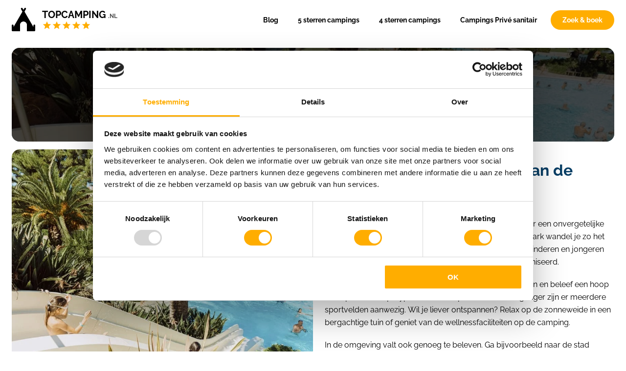

--- FILE ---
content_type: text/html; charset=UTF-8
request_url: https://www.topcamping.nl/spanje/camping-playa-montroig/
body_size: 15842
content:
<!DOCTYPE html>
<html lang="nl-NL" lang="NL-nl">

<head>
    <meta http-equiv="Content-Type" content="text/html; charset=UTF-8"/>
    <meta name="viewport" content="width=device-width, initial-scale=1, maximum-scale=1"/>

    <title>Camping Playa Montroig, Costa Dorada | Topcamping.nl</title>

    <meta name='robots' content='index, follow, max-image-preview:large, max-snippet:-1, max-video-preview:-1' />

	<!-- This site is optimized with the Yoast SEO Premium plugin v26.7 (Yoast SEO v26.7) - https://yoast.com/wordpress/plugins/seo/ -->
	<meta name="description" content="5-sterren camping Playa Montroig is een waar paradijs voor jong &amp; oud. Beleef een onvergetelijke vakantie onder de Spaanse zon!" />
	<link rel="canonical" href="https://www.topcamping.nl/spanje/camping-playa-montroig/" />
	<meta property="og:locale" content="nl_NL" />
	<meta property="og:type" content="article" />
	<meta property="og:title" content="Camping Playa Montroig" />
	<meta property="og:description" content="5-sterren camping Playa Montroig is een waar paradijs voor jong &amp; oud. Beleef een onvergetelijke vakantie onder de Spaanse zon!" />
	<meta property="og:url" content="https://www.topcamping.nl/spanje/camping-playa-montroig/" />
	<meta property="og:site_name" content="TOP Campings" />
	<meta property="article:publisher" content="https://www.facebook.com/topcamping.nl" />
	<meta property="article:modified_time" content="2023-10-20T07:35:42+00:00" />
	<meta property="og:image" content="https://www.topcamping.nl/wp-content/uploads/2021/05/camping-playa-montroig4.jpg" />
	<meta property="og:image:width" content="1200" />
	<meta property="og:image:height" content="720" />
	<meta property="og:image:type" content="image/jpeg" />
	<meta name="twitter:card" content="summary_large_image" />
	<meta name="twitter:label1" content="Geschatte leestijd" />
	<meta name="twitter:data1" content="2 minuten" />
	<script type="application/ld+json" class="yoast-schema-graph">{"@context":"https://schema.org","@graph":[{"@type":"WebPage","@id":"https://www.topcamping.nl/spanje/camping-playa-montroig/","url":"https://www.topcamping.nl/spanje/camping-playa-montroig/","name":"Camping Playa Montroig, Costa Dorada | Topcamping.nl","isPartOf":{"@id":"https://www.topcamping.nl/#website"},"primaryImageOfPage":{"@id":"https://www.topcamping.nl/spanje/camping-playa-montroig/#primaryimage"},"image":{"@id":"https://www.topcamping.nl/spanje/camping-playa-montroig/#primaryimage"},"thumbnailUrl":"https://www.topcamping.nl/wp-content/uploads/2021/05/camping-playa-montroig4.jpg","datePublished":"2021-06-29T08:31:02+00:00","dateModified":"2023-10-20T07:35:42+00:00","description":"5-sterren camping Playa Montroig is een waar paradijs voor jong & oud. Beleef een onvergetelijke vakantie onder de Spaanse zon!","breadcrumb":{"@id":"https://www.topcamping.nl/spanje/camping-playa-montroig/#breadcrumb"},"inLanguage":"nl-NL","potentialAction":[{"@type":"ReadAction","target":["https://www.topcamping.nl/spanje/camping-playa-montroig/"]}]},{"@type":"ImageObject","inLanguage":"nl-NL","@id":"https://www.topcamping.nl/spanje/camping-playa-montroig/#primaryimage","url":"https://www.topcamping.nl/wp-content/uploads/2021/05/camping-playa-montroig4.jpg","contentUrl":"https://www.topcamping.nl/wp-content/uploads/2021/05/camping-playa-montroig4.jpg","width":1200,"height":720,"caption":"camping-playa-montroig"},{"@type":"BreadcrumbList","@id":"https://www.topcamping.nl/spanje/camping-playa-montroig/#breadcrumb","itemListElement":[{"@type":"ListItem","position":1,"name":"Home","item":"https://www.topcamping.nl/"},{"@type":"ListItem","position":2,"name":"Spanje","item":"https://www.topcamping.nl/spanje/"},{"@type":"ListItem","position":3,"name":"Camping Playa Montroig"}]},{"@type":"WebSite","@id":"https://www.topcamping.nl/#website","url":"https://www.topcamping.nl/","name":"TOP Campings","description":"5 sterrencampings in Nederland en Europa","publisher":{"@id":"https://www.topcamping.nl/#organization"},"potentialAction":[{"@type":"SearchAction","target":{"@type":"EntryPoint","urlTemplate":"https://www.topcamping.nl/?s={search_term_string}"},"query-input":{"@type":"PropertyValueSpecification","valueRequired":true,"valueName":"search_term_string"}}],"inLanguage":"nl-NL"},{"@type":"Organization","@id":"https://www.topcamping.nl/#organization","name":"TopCamping.nl","url":"https://www.topcamping.nl/","logo":{"@type":"ImageObject","inLanguage":"nl-NL","@id":"https://www.topcamping.nl/#/schema/logo/image/","url":"https://topcamping.nl/wp-content/uploads/2020/12/logo-topcamping.jpg","contentUrl":"https://topcamping.nl/wp-content/uploads/2020/12/logo-topcamping.jpg","width":518,"height":114,"caption":"TopCamping.nl"},"image":{"@id":"https://www.topcamping.nl/#/schema/logo/image/"},"sameAs":["https://www.facebook.com/topcamping.nl","https://www.instagram.com/topcamping.nl/"]}]}</script>
	<!-- / Yoast SEO Premium plugin. -->


<link href='//hb.wpmucdn.com' rel='preconnect' />
<link rel="alternate" title="oEmbed (JSON)" type="application/json+oembed" href="https://www.topcamping.nl/wp-json/oembed/1.0/embed?url=https%3A%2F%2Fwww.topcamping.nl%2Fspanje%2Fcamping-playa-montroig%2F" />
<link rel="alternate" title="oEmbed (XML)" type="text/xml+oembed" href="https://www.topcamping.nl/wp-json/oembed/1.0/embed?url=https%3A%2F%2Fwww.topcamping.nl%2Fspanje%2Fcamping-playa-montroig%2F&#038;format=xml" />
<style id='wp-img-auto-sizes-contain-inline-css' type='text/css'>
img:is([sizes=auto i],[sizes^="auto," i]){contain-intrinsic-size:3000px 1500px}
/*# sourceURL=wp-img-auto-sizes-contain-inline-css */
</style>

<link rel='stylesheet' id='structured-content-frontend-css' href='https://www.topcamping.nl/wp-content/plugins/structured-content/dist/blocks.style.build.css?ver=1.7.0' type='text/css' media='all' />
<style id='classic-theme-styles-inline-css' type='text/css'>
/*! This file is auto-generated */
.wp-block-button__link{color:#fff;background-color:#32373c;border-radius:9999px;box-shadow:none;text-decoration:none;padding:calc(.667em + 2px) calc(1.333em + 2px);font-size:1.125em}.wp-block-file__button{background:#32373c;color:#fff;text-decoration:none}
/*# sourceURL=/wp-includes/css/classic-themes.min.css */
</style>
<link rel='stylesheet' id='search-filter-plugin-styles-css' href='https://www.topcamping.nl/wp-content/plugins/search-filter-pro/public/assets/css/search-filter.min.css?ver=2.5.19' type='text/css' media='all' />
<link rel='stylesheet' id='topcamping-vendor-css' href='https://www.topcamping.nl/wp-content/themes/topcamping.nl/public/vendor.css?ver=1720385313' type='text/css' media='all' />
<link rel='stylesheet' id='topcamping-css-css' href='https://www.topcamping.nl/wp-content/themes/topcamping.nl/public/app.css?ver=1720385313' type='text/css' media='all' />
<script type="text/javascript" src="https://www.topcamping.nl/wp-includes/js/jquery/jquery.min.js?ver=3.7.1" id="jquery-core-js"></script>
<script type="text/javascript" src="https://www.topcamping.nl/wp-includes/js/jquery/jquery-migrate.min.js?ver=3.4.1&#039; defer " id="jquery-migrate-js"></script>
<script type="text/javascript" id="search-filter-plugin-build-js-extra">
/* <![CDATA[ */
var SF_LDATA = {"ajax_url":"https://www.topcamping.nl/wp-admin/admin-ajax.php","home_url":"https://www.topcamping.nl/","extensions":[]};
//# sourceURL=search-filter-plugin-build-js-extra
/* ]]> */
</script>
<script type="text/javascript" src="https://www.topcamping.nl/wp-content/plugins/search-filter-pro/public/assets/js/search-filter-build.min.js?ver=2.5.19&#039; defer " id="search-filter-plugin-build-js"></script>
<script type="text/javascript" src="https://www.topcamping.nl/wp-content/plugins/search-filter-pro/public/assets/js/chosen.jquery.min.js?ver=2.5.19" id="search-filter-plugin-chosen-js"></script>
<link rel="https://api.w.org/" href="https://www.topcamping.nl/wp-json/" /><link rel="alternate" title="JSON" type="application/json" href="https://www.topcamping.nl/wp-json/wp/v2/pages/14274" /><link rel="icon" href="https://www.topcamping.nl/wp-content/uploads/2017/02/cropped-tent-favicon-32x32.png" sizes="32x32" />
<link rel="icon" href="https://www.topcamping.nl/wp-content/uploads/2017/02/cropped-tent-favicon-192x192.png" sizes="192x192" />
<link rel="apple-touch-icon" href="https://www.topcamping.nl/wp-content/uploads/2017/02/cropped-tent-favicon-180x180.png" />
<meta name="msapplication-TileImage" content="https://www.topcamping.nl/wp-content/uploads/2017/02/cropped-tent-favicon-270x270.png" />

    <script>(function (w, d, s, l, i) {
            w[l] = w[l] || [];
            w[l].push({'gtm.start': new Date().getTime(), event: 'gtm.js'});
            var f = d.getElementsByTagName(s)[0], j = d.createElement(s), dl = l != 'dataLayer' ? '&l=' + l : '';
            j.async = true;
            j.src = 'https://www.googletagmanager.com/gtm.js?id=' + i + dl;
            f.parentNode.insertBefore(j, f);
        })(window, document, 'script', 'dataLayer', 'GTM-WVWS443');</script>
<style id='global-styles-inline-css' type='text/css'>
:root{--wp--preset--aspect-ratio--square: 1;--wp--preset--aspect-ratio--4-3: 4/3;--wp--preset--aspect-ratio--3-4: 3/4;--wp--preset--aspect-ratio--3-2: 3/2;--wp--preset--aspect-ratio--2-3: 2/3;--wp--preset--aspect-ratio--16-9: 16/9;--wp--preset--aspect-ratio--9-16: 9/16;--wp--preset--color--black: #000000;--wp--preset--color--cyan-bluish-gray: #abb8c3;--wp--preset--color--white: #ffffff;--wp--preset--color--pale-pink: #f78da7;--wp--preset--color--vivid-red: #cf2e2e;--wp--preset--color--luminous-vivid-orange: #ff6900;--wp--preset--color--luminous-vivid-amber: #fcb900;--wp--preset--color--light-green-cyan: #7bdcb5;--wp--preset--color--vivid-green-cyan: #00d084;--wp--preset--color--pale-cyan-blue: #8ed1fc;--wp--preset--color--vivid-cyan-blue: #0693e3;--wp--preset--color--vivid-purple: #9b51e0;--wp--preset--gradient--vivid-cyan-blue-to-vivid-purple: linear-gradient(135deg,rgb(6,147,227) 0%,rgb(155,81,224) 100%);--wp--preset--gradient--light-green-cyan-to-vivid-green-cyan: linear-gradient(135deg,rgb(122,220,180) 0%,rgb(0,208,130) 100%);--wp--preset--gradient--luminous-vivid-amber-to-luminous-vivid-orange: linear-gradient(135deg,rgb(252,185,0) 0%,rgb(255,105,0) 100%);--wp--preset--gradient--luminous-vivid-orange-to-vivid-red: linear-gradient(135deg,rgb(255,105,0) 0%,rgb(207,46,46) 100%);--wp--preset--gradient--very-light-gray-to-cyan-bluish-gray: linear-gradient(135deg,rgb(238,238,238) 0%,rgb(169,184,195) 100%);--wp--preset--gradient--cool-to-warm-spectrum: linear-gradient(135deg,rgb(74,234,220) 0%,rgb(151,120,209) 20%,rgb(207,42,186) 40%,rgb(238,44,130) 60%,rgb(251,105,98) 80%,rgb(254,248,76) 100%);--wp--preset--gradient--blush-light-purple: linear-gradient(135deg,rgb(255,206,236) 0%,rgb(152,150,240) 100%);--wp--preset--gradient--blush-bordeaux: linear-gradient(135deg,rgb(254,205,165) 0%,rgb(254,45,45) 50%,rgb(107,0,62) 100%);--wp--preset--gradient--luminous-dusk: linear-gradient(135deg,rgb(255,203,112) 0%,rgb(199,81,192) 50%,rgb(65,88,208) 100%);--wp--preset--gradient--pale-ocean: linear-gradient(135deg,rgb(255,245,203) 0%,rgb(182,227,212) 50%,rgb(51,167,181) 100%);--wp--preset--gradient--electric-grass: linear-gradient(135deg,rgb(202,248,128) 0%,rgb(113,206,126) 100%);--wp--preset--gradient--midnight: linear-gradient(135deg,rgb(2,3,129) 0%,rgb(40,116,252) 100%);--wp--preset--font-size--small: 13px;--wp--preset--font-size--medium: 20px;--wp--preset--font-size--large: 36px;--wp--preset--font-size--x-large: 42px;--wp--preset--spacing--20: 0.44rem;--wp--preset--spacing--30: 0.67rem;--wp--preset--spacing--40: 1rem;--wp--preset--spacing--50: 1.5rem;--wp--preset--spacing--60: 2.25rem;--wp--preset--spacing--70: 3.38rem;--wp--preset--spacing--80: 5.06rem;--wp--preset--shadow--natural: 6px 6px 9px rgba(0, 0, 0, 0.2);--wp--preset--shadow--deep: 12px 12px 50px rgba(0, 0, 0, 0.4);--wp--preset--shadow--sharp: 6px 6px 0px rgba(0, 0, 0, 0.2);--wp--preset--shadow--outlined: 6px 6px 0px -3px rgb(255, 255, 255), 6px 6px rgb(0, 0, 0);--wp--preset--shadow--crisp: 6px 6px 0px rgb(0, 0, 0);}:where(.is-layout-flex){gap: 0.5em;}:where(.is-layout-grid){gap: 0.5em;}body .is-layout-flex{display: flex;}.is-layout-flex{flex-wrap: wrap;align-items: center;}.is-layout-flex > :is(*, div){margin: 0;}body .is-layout-grid{display: grid;}.is-layout-grid > :is(*, div){margin: 0;}:where(.wp-block-columns.is-layout-flex){gap: 2em;}:where(.wp-block-columns.is-layout-grid){gap: 2em;}:where(.wp-block-post-template.is-layout-flex){gap: 1.25em;}:where(.wp-block-post-template.is-layout-grid){gap: 1.25em;}.has-black-color{color: var(--wp--preset--color--black) !important;}.has-cyan-bluish-gray-color{color: var(--wp--preset--color--cyan-bluish-gray) !important;}.has-white-color{color: var(--wp--preset--color--white) !important;}.has-pale-pink-color{color: var(--wp--preset--color--pale-pink) !important;}.has-vivid-red-color{color: var(--wp--preset--color--vivid-red) !important;}.has-luminous-vivid-orange-color{color: var(--wp--preset--color--luminous-vivid-orange) !important;}.has-luminous-vivid-amber-color{color: var(--wp--preset--color--luminous-vivid-amber) !important;}.has-light-green-cyan-color{color: var(--wp--preset--color--light-green-cyan) !important;}.has-vivid-green-cyan-color{color: var(--wp--preset--color--vivid-green-cyan) !important;}.has-pale-cyan-blue-color{color: var(--wp--preset--color--pale-cyan-blue) !important;}.has-vivid-cyan-blue-color{color: var(--wp--preset--color--vivid-cyan-blue) !important;}.has-vivid-purple-color{color: var(--wp--preset--color--vivid-purple) !important;}.has-black-background-color{background-color: var(--wp--preset--color--black) !important;}.has-cyan-bluish-gray-background-color{background-color: var(--wp--preset--color--cyan-bluish-gray) !important;}.has-white-background-color{background-color: var(--wp--preset--color--white) !important;}.has-pale-pink-background-color{background-color: var(--wp--preset--color--pale-pink) !important;}.has-vivid-red-background-color{background-color: var(--wp--preset--color--vivid-red) !important;}.has-luminous-vivid-orange-background-color{background-color: var(--wp--preset--color--luminous-vivid-orange) !important;}.has-luminous-vivid-amber-background-color{background-color: var(--wp--preset--color--luminous-vivid-amber) !important;}.has-light-green-cyan-background-color{background-color: var(--wp--preset--color--light-green-cyan) !important;}.has-vivid-green-cyan-background-color{background-color: var(--wp--preset--color--vivid-green-cyan) !important;}.has-pale-cyan-blue-background-color{background-color: var(--wp--preset--color--pale-cyan-blue) !important;}.has-vivid-cyan-blue-background-color{background-color: var(--wp--preset--color--vivid-cyan-blue) !important;}.has-vivid-purple-background-color{background-color: var(--wp--preset--color--vivid-purple) !important;}.has-black-border-color{border-color: var(--wp--preset--color--black) !important;}.has-cyan-bluish-gray-border-color{border-color: var(--wp--preset--color--cyan-bluish-gray) !important;}.has-white-border-color{border-color: var(--wp--preset--color--white) !important;}.has-pale-pink-border-color{border-color: var(--wp--preset--color--pale-pink) !important;}.has-vivid-red-border-color{border-color: var(--wp--preset--color--vivid-red) !important;}.has-luminous-vivid-orange-border-color{border-color: var(--wp--preset--color--luminous-vivid-orange) !important;}.has-luminous-vivid-amber-border-color{border-color: var(--wp--preset--color--luminous-vivid-amber) !important;}.has-light-green-cyan-border-color{border-color: var(--wp--preset--color--light-green-cyan) !important;}.has-vivid-green-cyan-border-color{border-color: var(--wp--preset--color--vivid-green-cyan) !important;}.has-pale-cyan-blue-border-color{border-color: var(--wp--preset--color--pale-cyan-blue) !important;}.has-vivid-cyan-blue-border-color{border-color: var(--wp--preset--color--vivid-cyan-blue) !important;}.has-vivid-purple-border-color{border-color: var(--wp--preset--color--vivid-purple) !important;}.has-vivid-cyan-blue-to-vivid-purple-gradient-background{background: var(--wp--preset--gradient--vivid-cyan-blue-to-vivid-purple) !important;}.has-light-green-cyan-to-vivid-green-cyan-gradient-background{background: var(--wp--preset--gradient--light-green-cyan-to-vivid-green-cyan) !important;}.has-luminous-vivid-amber-to-luminous-vivid-orange-gradient-background{background: var(--wp--preset--gradient--luminous-vivid-amber-to-luminous-vivid-orange) !important;}.has-luminous-vivid-orange-to-vivid-red-gradient-background{background: var(--wp--preset--gradient--luminous-vivid-orange-to-vivid-red) !important;}.has-very-light-gray-to-cyan-bluish-gray-gradient-background{background: var(--wp--preset--gradient--very-light-gray-to-cyan-bluish-gray) !important;}.has-cool-to-warm-spectrum-gradient-background{background: var(--wp--preset--gradient--cool-to-warm-spectrum) !important;}.has-blush-light-purple-gradient-background{background: var(--wp--preset--gradient--blush-light-purple) !important;}.has-blush-bordeaux-gradient-background{background: var(--wp--preset--gradient--blush-bordeaux) !important;}.has-luminous-dusk-gradient-background{background: var(--wp--preset--gradient--luminous-dusk) !important;}.has-pale-ocean-gradient-background{background: var(--wp--preset--gradient--pale-ocean) !important;}.has-electric-grass-gradient-background{background: var(--wp--preset--gradient--electric-grass) !important;}.has-midnight-gradient-background{background: var(--wp--preset--gradient--midnight) !important;}.has-small-font-size{font-size: var(--wp--preset--font-size--small) !important;}.has-medium-font-size{font-size: var(--wp--preset--font-size--medium) !important;}.has-large-font-size{font-size: var(--wp--preset--font-size--large) !important;}.has-x-large-font-size{font-size: var(--wp--preset--font-size--x-large) !important;}
/*# sourceURL=global-styles-inline-css */
</style>
</head>

<body class="wp-singular page-template page-template-page-location page-template-page-location-php page page-id-14274 page-child parent-pageid-7731 wp-theme-topcampingnl">
<noscript>
    <iframe src="https://www.googletagmanager.com/ns.html?id=GTM-WVWS443" height="0"
            width="0" style="display:none;visibility:hidden"></iframe>
</noscript>

<header class="header">
    <div class="container container--flex">
        <a href="https://www.topcamping.nl" class="header__logo" title="TOP Campings5 sterrencampings in Nederland en Europa">
            <svg xmlns="http://www.w3.org/2000/svg" width="216" height="48" viewBox="0 0 216 48">
    <g fill="none" fill-rule="evenodd">
        <path fill="#000" fill-rule="nonzero"
              d="M46.1850808,34.2882977 C45.703713,34.2882526 45.242048,34.4794238 44.9016706,34.8197458 C44.5612932,35.1600678 44.3700925,35.6216561 44.3701404,36.1029427 L44.3701404,39.4126837 L26.0958629,7.76680282 L29.0036674,2.72952887 C29.5022098,1.86189065 29.2041767,0.754496804 28.3374719,0.254163979 C27.4707672,-0.246168845 26.3625449,0.0494194206 25.8602553,0.914894409 L24.0000106,4.13752329 L22.1387788,0.914894409 C21.8161326,0.349968435 21.2157416,0.000920418969 20.5650891,0 C19.9144366,-0.000916783991 19.3130621,0.34643456 18.9888215,0.91044725 C18.664581,1.47445994 18.667078,2.16884893 18.9953666,2.73051588 L21.904031,7.76680282 L3.62988085,39.4126837 L3.62988085,36.1029427 C3.62988086,35.4546363 3.28395517,34.8555764 2.72241064,34.5314232 C2.16086612,34.2072699 1.46901473,34.2072699 0.907470204,34.5314232 C0.345925679,34.8555764 0,35.4546363 0,36.1029427 L0,46.1814281 C0.00426269708,46.3969217 0.0470419596,46.6099157 0.126316907,46.8103484 C0.145275058,46.8612912 0.163978452,46.90905 0.187246238,46.9577959 C0.208295518,47.0020949 0.218390256,47.0501296 0.243260887,47.0931763 C0.321948965,47.2289842 0.41803675,47.3539376 0.529087387,47.4648674 C0.530318711,47.4663427 0.531061752,47.4678179 0.532271847,47.469049 C0.681658597,47.6125532 0.854684283,47.7292175 1.04373856,47.8139103 C1.09113393,47.8363145 1.13741475,47.8547707 1.18690125,47.8732374 C1.38694646,47.9528201 1.5996833,47.9957586 1.81494042,48 L16.9406364,48 L16.9406364,35.0949445 C16.9406364,31.1970867 20.1010073,28.0372486 23.9995223,28.0372486 C27.8980374,28.0372486 31.0584083,31.1970867 31.0584083,35.0949445 L31.0584083,48 L46.1850808,48 C46.4003001,47.9957585 46.6129986,47.9528197 46.8130032,47.8732374 C46.8626065,47.8547707 46.909142,47.8360916 46.9565268,47.8136662 C47.1454963,47.7290581 47.3184423,47.6124745 47.4677494,47.469049 C47.4689807,47.4678179 47.4697237,47.4663427 47.4709338,47.4648674 C47.5819496,47.353907 47.6780337,47.2289584 47.7567603,47.0931763 C47.781631,47.0503419 47.7915983,47.0025937 47.8126476,46.9582841 C47.8360003,46.9092941 47.8548735,46.8613018 47.8739485,46.8098496 C47.9530551,46.609551 47.9957426,46.3967352 48,46.1814281 L48,36.1029427 C48,35.6216598 47.8088501,35.1600747 47.4684773,34.8197533 C47.1281044,34.4794319 46.6664449,34.2882582 46.1850808,34.2882977 Z"/>
        <g fill="#000" font-family="Raleway-ExtraBold, Raleway" font-weight="700" transform="translate(62 2)">
            <text font-size="20">
                <tspan x="0" y="19">TOPCAMPING</tspan>
            </text>
            <text font-size="12" opacity=".7">
                <tspan x="135" y="19">.NL</tspan>
            </text>
        </g>
        <g transform="translate(62 26)">
            <polygon points="0 0 20 0 20 20 0 20"/>
            <polygon points="0 0 20 0 20 20 0 20"/>
            <polygon fill="#FFAD00" fill-rule="nonzero"
                     points="10 14.392 15.15 17.5 13.783 11.642 18.333 7.7 12.342 7.192 10 1.667 7.658 7.192 1.667 7.7 6.217 11.642 4.85 17.5"/>
            <g transform="translate(20)">
                <polygon points="0 0 20 0 20 20 0 20"/>
                <polygon points="0 0 20 0 20 20 0 20"/>
                <polygon fill="#FFAD00" fill-rule="nonzero"
                         points="10 14.392 15.15 17.5 13.783 11.642 18.333 7.7 12.342 7.192 10 1.667 7.658 7.192 1.667 7.7 6.217 11.642 4.85 17.5"/>
            </g>
            <g transform="translate(40)">
                <polygon points="0 0 20 0 20 20 0 20"/>
                <polygon points="0 0 20 0 20 20 0 20"/>
                <polygon fill="#FFAD00" fill-rule="nonzero"
                         points="10 14.392 15.15 17.5 13.783 11.642 18.333 7.7 12.342 7.192 10 1.667 7.658 7.192 1.667 7.7 6.217 11.642 4.85 17.5"/>
            </g>
            <g transform="translate(60)">
                <polygon points="0 0 20 0 20 20 0 20"/>
                <polygon points="0 0 20 0 20 20 0 20"/>
                <polygon fill="#FFAD00" fill-rule="nonzero"
                         points="10 14.392 15.15 17.5 13.783 11.642 18.333 7.7 12.342 7.192 10 1.667 7.658 7.192 1.667 7.7 6.217 11.642 4.85 17.5"/>
            </g>
            <g transform="translate(80)">
                <polygon points="0 0 20 0 20 20 0 20"/>
                <polygon points="0 0 20 0 20 20 0 20"/>
                <polygon fill="#FFAD00" fill-rule="nonzero"
                         points="10 14.392 15.15 17.5 13.783 11.642 18.333 7.7 12.342 7.192 10 1.667 7.658 7.192 1.667 7.7 6.217 11.642 4.85 17.5"/>
            </g>
        </g>
    </g>
</svg>
        </a>

        <nav class="header__nav">
            <ul id="menu-hoofdmenu" class="header__menu"><li id="menu-item-17973" class="menu-item menu-item-type-post_type menu-item-object-page menu-item-17973"><a href="https://www.topcamping.nl/blog/">Blog</a></li>
<li id="menu-item-87" class="menu-item menu-item-type-post_type menu-item-object-page menu-item-87"><a href="https://www.topcamping.nl/5-sterren-campings/" title="Campings met viswater">5 sterren campings</a></li>
<li id="menu-item-9351" class="menu-item menu-item-type-post_type menu-item-object-page menu-item-9351"><a href="https://www.topcamping.nl/vier-sterren-campings/">4 sterren campings</a></li>
<li id="menu-item-12499" class="menu-item menu-item-type-post_type menu-item-object-page menu-item-12499"><a href="https://www.topcamping.nl/campings-prive-sanitair/">Campings Privé sanitair</a></li>
<li id="menu-item-17974" class="menu-item menu-item-type-post_type menu-item-object-page menu-item-17974"><a href="https://www.topcamping.nl/campings/">Zoek &#038; boek</a></li>
</ul>            <ul id="menu-submenu" class="header__submenu"><li id="menu-item-10938" class="menu-item menu-item-type-post_type menu-item-object-page menu-item-10938"><a href="https://www.topcamping.nl/jouw-bedrijf-op-topcamping/">Bedrijf aanmelden</a></li>
<li id="menu-item-10962" class="menu-item menu-item-type-post_type menu-item-object-page menu-item-10962"><a href="https://www.topcamping.nl/blog/">Blog</a></li>
</ul>        </nav>

        <div class="header__toggle"></div>
    </div>
</header>


<div class="hero hero--text">
    <div class="container">
        <div class="hero__inner hero--text__inner">
            <div class="hero__image hero--text__image">
                                    <img width="1200" height="720" src="https://www.topcamping.nl/wp-content/uploads/2021/05/camping-playa-montroig4.jpg" class="attachment-1536x1536 size-1536x1536" alt="camping-playa-montroig" decoding="async" fetchpriority="high" srcset="https://www.topcamping.nl/wp-content/uploads/2021/05/camping-playa-montroig4.jpg 1200w, https://www.topcamping.nl/wp-content/uploads/2021/05/camping-playa-montroig4-300x180.jpg 300w, https://www.topcamping.nl/wp-content/uploads/2021/05/camping-playa-montroig4-1024x614.jpg 1024w, https://www.topcamping.nl/wp-content/uploads/2021/05/camping-playa-montroig4-768x461.jpg 768w" sizes="(max-width: 1200px) 100vw, 1200px" />                            </div>

            <div class="hero__content hero--text__content">
                <h1>Camping Playa Montroig</h1>

                <p>
                    Tarragona, Catalonië (Spanje)                </p>
            </div>
        </div>
    </div>
</div>

<div class="single--location">
    <div class="container container--flex">
        <div class="single--location__gallery">
                                            <div class="single--location__thumbnail">
                    <a data-fslightbox href="https://www.topcamping.nl/wp-content/uploads/2021/05/camping-playa-montroig4-1024x614.jpg" title="Camping Playa Montroig">
                        <img width="1200" height="720" src="https://www.topcamping.nl/wp-content/uploads/2021/05/camping-playa-montroig4.jpg" class="attachment-medium-4-3 size-medium-4-3 wp-post-image" alt="camping-playa-montroig" decoding="async" srcset="https://www.topcamping.nl/wp-content/uploads/2021/05/camping-playa-montroig4.jpg 1200w, https://www.topcamping.nl/wp-content/uploads/2021/05/camping-playa-montroig4-300x180.jpg 300w, https://www.topcamping.nl/wp-content/uploads/2021/05/camping-playa-montroig4-1024x614.jpg 1024w, https://www.topcamping.nl/wp-content/uploads/2021/05/camping-playa-montroig4-768x461.jpg 768w" sizes="(max-width: 1200px) 100vw, 1200px" />                    </a>

                    <div class="single--location__thumbnail__badge">
                        
    <div class="pin pin--small">
        <div class="pin__icon">
            <svg xmlns="http://www.w3.org/2000/svg" width="24" height="24" viewBox="0 0 24 24">
    <g fill="none" fill-rule="evenodd">
        <polygon points="0 0 24 0 24 24 0 24"/>
        <path fill="#073E65" fill-rule="nonzero"
              d="M12,2 C7.8,2 4,5.22 4,10.2 C4,13.52 6.67,17.45 12,22 C17.33,17.45 20,13.52 20,10.2 C20,5.22 16.2,2 12,2 Z M12,12 C10.9,12 10,11.1 10,10 C10,8.9 10.9,8 12,8 C13.1,8 14,8.9 14,10 C14,11.1 13.1,12 12,12 Z"/>
    </g>
</svg>
        </div>
        <div class="pin__text">
            <span>Tarragona</span>
            <span>Catalonië</span>
        </div>
    </div>
                    </div>
                </div>
            
                            <div class="single--location__slider swiper-container">
                    <div class="swiper-wrapper">
                        <div class="swiper-slide">
                            <a data-fslightbox href="https://www.topcamping.nl/wp-content/uploads/2021/05/camping-playa-montroig4-1024x614.jpg" title="Camping Playa Montroig">
                                <img width="1200" height="720" src="https://www.topcamping.nl/wp-content/uploads/2021/05/camping-playa-montroig4.jpg" class="attachment-medium-4-3 size-medium-4-3 wp-post-image" alt="camping-playa-montroig" decoding="async" srcset="https://www.topcamping.nl/wp-content/uploads/2021/05/camping-playa-montroig4.jpg 1200w, https://www.topcamping.nl/wp-content/uploads/2021/05/camping-playa-montroig4-300x180.jpg 300w, https://www.topcamping.nl/wp-content/uploads/2021/05/camping-playa-montroig4-1024x614.jpg 1024w, https://www.topcamping.nl/wp-content/uploads/2021/05/camping-playa-montroig4-768x461.jpg 768w" sizes="(max-width: 1200px) 100vw, 1200px" />                            </a>
                        </div>
                                                    <div class="swiper-slide">
                                <a data-fslightbox href="https://www.topcamping.nl/wp-content/uploads/2021/05/camping-playa-montroig3-1024x614.jpg">
                                    <img src="https://www.topcamping.nl/wp-content/uploads/2021/05/camping-playa-montroig3-480x360.jpg" alt="camping-playa-montroig" width="480" height="360" class="" loading="lazy" />                                </a>
                            </div>
                                                    <div class="swiper-slide">
                                <a data-fslightbox href="https://www.topcamping.nl/wp-content/uploads/2021/05/camping-playa-montroig4-1024x614.jpg">
                                    <img src="https://www.topcamping.nl/wp-content/uploads/2021/05/camping-playa-montroig4-480x360.jpg" alt="camping-playa-montroig" width="480" height="360" class="" loading="lazy" />                                </a>
                            </div>
                                                    <div class="swiper-slide">
                                <a data-fslightbox href="https://www.topcamping.nl/wp-content/uploads/2021/05/camping-playa-montroig1-1024x614.jpg">
                                    <img src="https://www.topcamping.nl/wp-content/uploads/2021/05/camping-playa-montroig1-480x360.jpg" alt="camping-playa-montroig" width="480" height="360" class="" loading="lazy" />                                </a>
                            </div>
                                                    <div class="swiper-slide">
                                <a data-fslightbox href="https://www.topcamping.nl/wp-content/uploads/2021/05/camping-playa-montroig9-1024x614.jpg">
                                    <img src="https://www.topcamping.nl/wp-content/uploads/2021/05/camping-playa-montroig9-480x360.jpg" alt="camping-playa-montroig" width="480" height="360" class="" loading="lazy" />                                </a>
                            </div>
                                                    <div class="swiper-slide">
                                <a data-fslightbox href="https://www.topcamping.nl/wp-content/uploads/2021/05/camping-playa-montroig5-1024x614.jpg">
                                    <img src="https://www.topcamping.nl/wp-content/uploads/2021/05/camping-playa-montroig5-480x360.jpg" alt="camping-playa-montroig" width="480" height="360" class="" loading="lazy" />                                </a>
                            </div>
                                                    <div class="swiper-slide">
                                <a data-fslightbox href="https://www.topcamping.nl/wp-content/uploads/2021/05/camping-playa-montroig6-1024x614.jpg">
                                    <img src="https://www.topcamping.nl/wp-content/uploads/2021/05/camping-playa-montroig6-480x360.jpg" alt="camping-playa-montroig" width="480" height="360" class="" loading="lazy" />                                </a>
                            </div>
                                                    <div class="swiper-slide">
                                <a data-fslightbox href="https://www.topcamping.nl/wp-content/uploads/2021/05/camping-playa-montroig7-1024x614.jpg">
                                    <img src="https://www.topcamping.nl/wp-content/uploads/2021/05/camping-playa-montroig7-480x360.jpg" alt="camping-playa-montroig" width="480" height="360" class="" loading="lazy" />                                </a>
                            </div>
                                                    <div class="swiper-slide">
                                <a data-fslightbox href="https://www.topcamping.nl/wp-content/uploads/2021/05/camping-playa-montroig2-1024x614.jpg">
                                    <img src="https://www.topcamping.nl/wp-content/uploads/2021/05/camping-playa-montroig2-480x360.jpg" alt="camping-playa-montroig" width="480" height="360" class="" loading="lazy" />                                </a>
                            </div>
                                                    <div class="swiper-slide">
                                <a data-fslightbox href="https://www.topcamping.nl/wp-content/uploads/2021/05/camping-playa-montroig8-1024x614.jpg">
                                    <img src="https://www.topcamping.nl/wp-content/uploads/2021/05/camping-playa-montroig8-480x360.jpg" alt="camping-playa-montroig" width="480" height="360" class="" loading="lazy" />                                </a>
                            </div>
                                                    <div class="swiper-slide">
                                <a data-fslightbox href="https://www.topcamping.nl/wp-content/uploads/2021/05/camping-playa-montroig10-1024x614.jpg">
                                    <img src="https://www.topcamping.nl/wp-content/uploads/2021/05/camping-playa-montroig10-480x360.jpg" alt="camping-playa-montroig" width="480" height="360" class="" loading="lazy" />                                </a>
                            </div>
                                                    <div class="swiper-slide">
                                <a data-fslightbox href="https://www.topcamping.nl/wp-content/uploads/2021/05/camping-playa-montroig-1024x614.jpg">
                                    <img src="https://www.topcamping.nl/wp-content/uploads/2021/05/camping-playa-montroig-480x360.jpg" alt="camping-playa-montroig" width="480" height="360" class="" loading="lazy" />                                </a>
                            </div>
                                            </div>

                    <div class="swiper-pagination"></div>
                    <div class="swiper-button-next">
                        <svg xmlns="http://www.w3.org/2000/svg" height="24px" viewBox="0 0 24 24" width="24px" fill="#000000">
    <path d="M10 6L8.59 7.41 13.17 12l-4.58 4.59L10 18l6-6z"/>
</svg>
                    </div>
                    <div class="swiper-button-prev">
                        <svg xmlns="http://www.w3.org/2000/svg" height="24px" viewBox="0 0 24 24" width="24px" fill="#000000">
    <path d="M15.41 7.41L14 6l-6 6 6 6 1.41-1.41L10.83 12z"/>
</svg>
                    </div>
                </div>
                    </div>

        <div class="single--location__content">
                <div class="breadcrumbs breadcrumbs--default">
        <div class="breadcrumbs__inner"><span><span><a href="https://www.topcamping.nl/">Home</a></span> » <span><a href="https://www.topcamping.nl/spanje/">Spanje</a></span> » <span class="breadcrumb_last" aria-current="page">Camping Playa Montroig</span></span></div>    </div>


            
            <h2>Een waar vakantieparadijs aan de Costa Dorada</h2>

                            <div class="single--location__text wysiwyg">
                    <h1><span style="font-weight: 400;">Camping Playa Montroig</span></h1>
<p><span style="font-weight: 400;">Camping Playa Montroig beschikt over alle faciliteiten voor een onvergetelijke vakantie. Het is een paradijs voor jong en oud. Vanaf het park wandel je zo het strand op en kan je heerlijk tot rust komen aan zee. Voor kinderen en jongeren worden er door het animatieteam vele activiteiten georganiseerd. </span></p>
<p><span style="font-weight: 400;">Plons in het verwarmde buitenbad, roetsj van alle glijbanen en beleef een hoop waterpret in het spraypark. Voor de sportieve vakantieganger zijn er meerdere sportvelden aanwezig. Wil je liever ontspannen? Relax op de zonneweide in een bergachtige tuin of geniet van de wellnessfaciliteiten op de camping. </span></p>
<p><span style="font-weight: 400;">In de omgeving valt ook genoeg te beleven. Ga bijvoorbeeld naar de stad Tarragona en ontdek het verhaal achter de Romeinse ruïnes. Of trek een dag uit voor een bezoek aan de prachtige stad Barcelona. Kortom, iedereen zal zich prima vermaken op deze 5-sterren camping.</span></p>
<h2><span style="font-weight: 400;">Kamperen op Camping Playa Montroig</span></h2>
<p><span style="font-weight: 400;">Kom je met de tent, camper of caravan naar Camping Playa Montroig, dan zijn er verschillende kampeerplaatsen beschikbaar. De ruime, schaduwrijke staanplaatsen zijn geschikt voor maximaal zes personen, hebben een waterpunt op de plaats en beschikt over 10 ampère elektra. Houd er rekening mee dat honden niet zijn toegestaan. </span></p>
<h2><span style="font-weight: 400;">Verhuuraccommodaties bij Camping Playa Montroig</span></h2>
<p><span style="font-weight: 400;">Camping Playa Montroig heeft een ruim aanbod verhuuraccommodaties. Van comfortabele stacaravans tot luxe bungalows. De accommodaties zijn van alle gemakken voorzien en geschikt voor maximaal vier, vijf of zes personen. Ze beschikken allen over een airconditioning, hebben meerdere slaapkamers en een terras of veranda. Dit wordt gegarandeerd genieten van een ontspannen vakantie onder de Spaanse zon!  </span></p>
<h2><span style="font-weight: 400;">Faciliteiten</span></h2>
<ul>
<li style="font-weight: 400;" aria-level="1"><span style="font-weight: 400;">Direct aan zee</span></li>
<li style="font-weight: 400;" aria-level="1"><span style="font-weight: 400;">Verwarmd zwembad met 6 glijbanen</span></li>
<li style="font-weight: 400;" aria-level="1"><span style="font-weight: 400;">Apart kinderbad</span></li>
<li style="font-weight: 400;" aria-level="1"><span style="font-weight: 400;">Spraypark </span></li>
<li style="font-weight: 400;" aria-level="1"><span style="font-weight: 400;">Zonneweide met tropische tuin</span></li>
<li style="font-weight: 400;" aria-level="1"><span style="font-weight: 400;">Animatie</span></li>
<li style="font-weight: 400;" aria-level="1"><span style="font-weight: 400;">Wellness</span></li>
<li style="font-weight: 400;" aria-level="1"><span style="font-weight: 400;">3 tennisbanen</span></li>
<li style="font-weight: 400;" aria-level="1"><span style="font-weight: 400;">Basketbalveld</span></li>
<li style="font-weight: 400;" aria-level="1"><span style="font-weight: 400;">Minigolfbaan</span></li>
<li style="font-weight: 400;" aria-level="1"><span style="font-weight: 400;">Beachvolleybal</span></li>
<li style="font-weight: 400;" aria-level="1"><span style="font-weight: 400;">Watersportmogelijkheden</span></li>
<li style="font-weight: 400;" aria-level="1"><span style="font-weight: 400;">Jeu de Boules</span></li>
<li style="font-weight: 400;" aria-level="1"><span style="font-weight: 400;">Fitness</span></li>
<li style="font-weight: 400;" aria-level="1"><span style="font-weight: 400;">Speeltuin</span></li>
<li style="font-weight: 400;" aria-level="1"><span style="font-weight: 400;">Fietsverhuur</span></li>
<li style="font-weight: 400;" aria-level="1"><span style="font-weight: 400;">Botenplatform</span></li>
<li style="font-weight: 400;" aria-level="1"><span style="font-weight: 400;">Restaurants</span></li>
<li style="font-weight: 400;" aria-level="1"><span style="font-weight: 400;">Bar</span></li>
<li style="font-weight: 400;" aria-level="1"><span style="font-weight: 400;">Ijssalon</span></li>
<li style="font-weight: 400;" aria-level="1"><span style="font-weight: 400;">Supermarkt</span></li>
<li style="font-weight: 400;" aria-level="1"><span style="font-weight: 400;">Bakker</span></li>
<li style="font-weight: 400;" aria-level="1"><span style="font-weight: 400;">Souvenirwinkel</span></li>
<li style="font-weight: 400;" aria-level="1"><span style="font-weight: 400;">Gratis wifi</span></li>
<li style="font-weight: 400;" aria-level="1"><span style="font-weight: 400;">Huisdieren niet toegestaan</span></li>
</ul>
                </div>
                <div class="single--location__text__more">
                    Lees meer                </div>
            
                            <ul class="single--location__usps">
                                            <li>
                            5-sterren camping                        </li>
                                            <li>
                            Aan het zandstrand                        </li>
                                            <li>
                            Groene camping                        </li>
                                            <li>
                            Vele faciliteiten                        </li>
                                    </ul>
            
                            <div class="single--location__cta">
                                            <a href="https://www.allcamps.nl/europacamp/?tt=2657_12_265349_playa-montroig&r=%2Fcamping%2Fspanje%2Fcosta-dorada%2Fcamping-playa-montroig"
                           title="Prijs & beschikbaarheid" rel="nofollow"
                           target="_blank">
                            Prijs & beschikbaarheid                        </a>
                    
                                            <a href="https://www.allcamps.nl/europacamp/?tt=2657_12_265349_playa-montroig&r=%2Fcamping%2Fspanje%2Fcosta-dorada%2Fcamping-playa-montroig" title="Website"
                           rel="nofollow" target="_blank">
                            Website                        </a>
                                    </div>
                    </div>

        <div class="single--location__contact">
            <div class="single--location__contact__map">
                            </div>
            <div class="single--location__contact__info">
                <h3>Camping Playa Montroig</h3>
                <p class="wysiwyg">
                    <br/>
                     Tarragona                    <br/>
                    Catalonië                    (Spanje)
                </p>
                                    <div class="single--location__cta">
                                                    <a href="https://www.allcamps.nl/europacamp/?tt=2657_12_265349_playa-montroig&r=%2Fcamping%2Fspanje%2Fcosta-dorada%2Fcamping-playa-montroig"
                               title="Prijs & beschikbaarheid" rel="nofollow"
                               target="_blank">
                                Prijs & beschikbaarheid                            </a>
                        
                                                    <a href="https://www.allcamps.nl/europacamp/?tt=2657_12_265349_playa-montroig&r=%2Fcamping%2Fspanje%2Fcosta-dorada%2Fcamping-playa-montroig" title="Website"
                               rel="nofollow" target="_blank">
                                Website                            </a>
                                            </div>
                            </div>
        </div>

        <div class="single--location__video">
                    </div>

                    <div class="single--location__offers">
                <h4>Te boeken via</h4>

                <ul>
                                                                    <li>
                            <a href="https://www.allcamps.nl/europacamp/?tt=2657_12_265349_playa-montroig&r=%2Fcamping%2Fspanje%2Fcosta-dorada%2Fcamping-playa-montroig" title="Allcamps"
                               rel="nofollow"
                               target="_blank">
                                <div>
                                    <img src="https://www.topcamping.nl/wp-content/uploads/2021/02/allcamps-logo-300x120.jpg"
                                         alt="Allcamps" loading="lazy"
                                        height="48px" />
                                </div>
                                <span class="name">Allcamps</span>
                                <span class="button">Bekijk prijs</span>
                            </a>
                        </li>
                                                                    <li>
                            <a href="https://jf79.net/c/?si=16264&li=1698129&wi=268106&ws=&dl=nl%2Fcampings%2Fcamping-playa-montroig-77835" title="Campings.com"
                               rel="nofollow"
                               target="_blank">
                                <div>
                                    <img src="https://www.topcamping.nl/wp-content/uploads/2021/07/campings.com_-300x91.png"
                                         alt="campings.com" loading="lazy"
                                        height="48px" />
                                </div>
                                <span class="name">Campings.com</span>
                                <span class="button">Bekijk prijs</span>
                            </a>
                        </li>
                                                                    <li>
                            <a href="https://www.vacanceselect.com/nl/partners/tradetracker/?tt=865_12_265349_playa-montroig&r=%2Fnl%2Fcamping%2Fspanje%2Fcosta-dorada%2Fplaya-montroig" title="Vacanceselect Glampings"
                               rel="nofollow"
                               target="_blank">
                                <div>
                                    <img src="https://www.topcamping.nl/wp-content/uploads/2021/02/vacanceselect-logo-300x87.jpg"
                                         alt="Vacanceselect Glampings" loading="lazy"
                                        height="48px" />
                                </div>
                                <span class="name">Vacanceselect Glampings</span>
                                <span class="button">Bekijk prijs</span>
                            </a>
                        </li>
                                    </ul>
            </div>
        
        <div class="rpbt_shortcode">

<div class="single--location__related">
        <h4>Bekijk ook eens</h4>

        <div class="single--location__related__items">
                                                            <div>
                    <a href="https://www.topcamping.nl/italie/trasimeno-glamping-resort/">
                        
<div class="location">
    
    <div class="pin pin--small">
        <div class="pin__icon">
            <svg xmlns="http://www.w3.org/2000/svg" width="24" height="24" viewBox="0 0 24 24">
    <g fill="none" fill-rule="evenodd">
        <polygon points="0 0 24 0 24 24 0 24"/>
        <path fill="#073E65" fill-rule="nonzero"
              d="M12,2 C7.8,2 4,5.22 4,10.2 C4,13.52 6.67,17.45 12,22 C17.33,17.45 20,13.52 20,10.2 C20,5.22 16.2,2 12,2 Z M12,12 C10.9,12 10,11.1 10,10 C10,8.9 10.9,8 12,8 C13.1,8 14,8.9 14,10 C14,11.1 13.1,12 12,12 Z"/>
    </g>
</svg>
        </div>
        <div class="pin__text">
            <span>Sant'Arcangelo</span>
            <span>Umbrië</span>
        </div>
    </div>

    <div class="location__image">
                    <img width="480" height="360" src="https://www.topcamping.nl/wp-content/uploads/2025/12/trasimeno-glamping1-480x360.jpeg" class="attachment-thumb-4-3 size-thumb-4-3 wp-post-image" alt="trasimeno glamping" decoding="async" loading="lazy" />            </div>

    <div class="location__content">
        <span>Trasimeno Glamping Resort</span>
                    <ul>
                                            <li>
                                Direct aan het Trasimenomeer                            </li>
                                                    <li>
                                Zwembad met glijbanen                            </li>
                                                    <li>
                                Uitgebreide animatie                            </li>
                                    </ul>
            </div>
</div>
                    </a>
                </div>
                                                            <div>
                    <a href="https://www.topcamping.nl/frankrijk/camping-lhippocampe/">
                        
<div class="location">
    
    <div class="pin pin--small">
        <div class="pin__icon">
            <svg xmlns="http://www.w3.org/2000/svg" width="24" height="24" viewBox="0 0 24 24">
    <g fill="none" fill-rule="evenodd">
        <polygon points="0 0 24 0 24 24 0 24"/>
        <path fill="#073E65" fill-rule="nonzero"
              d="M12,2 C7.8,2 4,5.22 4,10.2 C4,13.52 6.67,17.45 12,22 C17.33,17.45 20,13.52 20,10.2 C20,5.22 16.2,2 12,2 Z M12,12 C10.9,12 10,11.1 10,10 C10,8.9 10.9,8 12,8 C13.1,8 14,8.9 14,10 C14,11.1 13.1,12 12,12 Z"/>
    </g>
</svg>
        </div>
        <div class="pin__text">
            <span>Volonne</span>
            <span>Languedoc & Roussillon</span>
        </div>
    </div>

    <div class="location__image">
                    <img width="480" height="360" src="https://www.topcamping.nl/wp-content/uploads/2025/12/lhippocampe-1-480x360.jpg" class="attachment-thumb-4-3 size-thumb-4-3 wp-post-image" alt="lhippocampe" decoding="async" loading="lazy" />            </div>

    <div class="location__content">
        <span>Camping L&#8217;Hippocampe</span>
                    <ul>
                                            <li>
                                Gratis toegang La Sirène                            </li>
                                                    <li>
                                Verwarmd buitenzwembad                            </li>
                                                    <li>
                                Moderne stacaravans                            </li>
                                    </ul>
            </div>
</div>
                    </a>
                </div>
                                                            <div>
                    <a href="https://www.topcamping.nl/frankrijk/la-sirene/">
                        
<div class="location">
    
    <div class="pin pin--small">
        <div class="pin__icon">
            <svg xmlns="http://www.w3.org/2000/svg" width="24" height="24" viewBox="0 0 24 24">
    <g fill="none" fill-rule="evenodd">
        <polygon points="0 0 24 0 24 24 0 24"/>
        <path fill="#073E65" fill-rule="nonzero"
              d="M12,2 C7.8,2 4,5.22 4,10.2 C4,13.52 6.67,17.45 12,22 C17.33,17.45 20,13.52 20,10.2 C20,5.22 16.2,2 12,2 Z M12,12 C10.9,12 10,11.1 10,10 C10,8.9 10.9,8 12,8 C13.1,8 14,8.9 14,10 C14,11.1 13.1,12 12,12 Z"/>
    </g>
</svg>
        </div>
        <div class="pin__text">
            <span>Argelès-sur-Mer</span>
            <span>Languedoc-Roussillon</span>
        </div>
    </div>

    <div class="location__image">
                    <img width="480" height="360" src="https://www.topcamping.nl/wp-content/uploads/2025/12/la-sirene1-480x360.jpg" class="attachment-thumb-4-3 size-thumb-4-3 wp-post-image" alt="la sirene" decoding="async" loading="lazy" />            </div>

    <div class="location__content">
        <span>La Sirène</span>
                    <ul>
                                            <li>
                                Gigantisch aquapark                            </li>
                                                    <li>
                                Strand op loopafstand                            </li>
                                                    <li>
                                Uitgebreide animatie                             </li>
                                    </ul>
            </div>
</div>
                    </a>
                </div>
                                                            <div>
                    <a href="https://www.topcamping.nl/il-gabbiano-park-residence/">
                        
<div class="location">
    
    <div class="pin pin--small">
        <div class="pin__icon">
            <svg xmlns="http://www.w3.org/2000/svg" width="24" height="24" viewBox="0 0 24 24">
    <g fill="none" fill-rule="evenodd">
        <polygon points="0 0 24 0 24 24 0 24"/>
        <path fill="#073E65" fill-rule="nonzero"
              d="M12,2 C7.8,2 4,5.22 4,10.2 C4,13.52 6.67,17.45 12,22 C17.33,17.45 20,13.52 20,10.2 C20,5.22 16.2,2 12,2 Z M12,12 C10.9,12 10,11.1 10,10 C10,8.9 10.9,8 12,8 C13.1,8 14,8.9 14,10 C14,11.1 13.1,12 12,12 Z"/>
    </g>
</svg>
        </div>
        <div class="pin__text">
            <span>Moniga del Garda</span>
            <span>Brescia</span>
        </div>
    </div>

    <div class="location__image">
                    <img width="480" height="360" src="https://www.topcamping.nl/wp-content/uploads/2021/12/il-gabbiano-park-residence4-480x360.jpg" class="attachment-thumb-4-3 size-thumb-4-3 wp-post-image" alt="il-gabbiano-park-residence6" decoding="async" loading="lazy" />            </div>

    <div class="location__content">
        <span>Il Gabbiano Park Residence</span>
                    <ul>
                                            <li>
                                Miniclub                            </li>
                                                    <li>
                                Meerdere zwembaden                            </li>
                                                    <li>
                                Aan het Gardameer                            </li>
                                    </ul>
            </div>
</div>
                    </a>
                </div>
                                                    </div>
    </div>
</div>    </div>
</div>


    <div class="footer__banner">
        <div class="container">
            <a href="https://www.berenkuil.nl/tt/?tt=29546_1477649_25751_&amp;r=" target="_blank" rel="sponsored nofollow"><img src="https://ti.tradetracker.net/?c=29546&amp;m=1477649&amp;a=25751&amp;r=&amp;t=html" width="728" height="90" border="0" alt="" /></a>        </div>
    </div>

    <div class="footer__logos">
        <div class="container">
                            <p>Bekijk de 5 sterren camping aanbieders</p>
            
            <ul>
                                                        <li>
                                                    <a href="https://www.allcamps.nl/europacamp/?tt=2657_12_265349_IVANHOE-logo&r=%2F" title="Allcamps"
                                 >
                                                <img src="https://www.topcamping.nl/wp-content/uploads/2021/02/allcamps-logo.jpg"
                             alt="Allcamps"
                             width="150"
                             height="150"
                             loading="lazy"/>
                                                    </a>
                                            </li>
                                                        <li>
                                                    <a href="https://www.beerzebulten.nl/tt?tt=33501_12_265349_IVANHOE-beerzebulten-logo&r=%2F" title=""
                                 target="_blank"  >
                                                <img src="https://www.topcamping.nl/wp-content/uploads/2016/12/Beerze_Bulten_logo_buitenlevenkopie-768x384.jpg"
                             alt="Beerze Bulten"
                             width="150"
                             height="150"
                             loading="lazy"/>
                                                    </a>
                                            </li>
                                                        <li>
                                                    <a href="https://www.vacanceselect.com/nl/partners/tradetracker/?tt=865_12_265349_IVANHOE-vacanceselect-logo&r=" title=""
                                 target="_blank"  >
                                                <img src="https://www.topcamping.nl/wp-content/uploads/2021/02/vacanceselect-logo.jpg"
                             alt="Vacanceselect Glampings"
                             width="150"
                             height="114"
                             loading="lazy"/>
                                                    </a>
                                            </li>
                                                        <li>
                                                    <a href="https://www.molke.nl/vakantie?tt=7944_12_265349_IVANHOE-molke-logo&r=%2F" title="Mölke"
                                 target="_blank"  >
                                                <img src="https://www.topcamping.nl/wp-content/uploads/2016/09/molke-logo.jpg"
                             alt="molke-logo.jpg"
                             width="150"
                             height="150"
                             loading="lazy"/>
                                                    </a>
                                            </li>
                            </ul>
        </div>
    </div>

<footer class="footer">
    <div class="container">
        <div class="footer__list">
            <ul id="menu-footer" class="footer__menu"><li id="menu-item-2774" class="menu-item menu-item-type-post_type menu-item-object-page menu-item-has-children menu-item-2774"><a href="https://www.topcamping.nl/5-sterren-campings/">5 sterren campings</a>
<ul class="sub-menu">
	<li id="menu-item-10808" class="menu-item menu-item-type-post_type menu-item-object-page menu-item-10808"><a href="https://www.topcamping.nl/nederland/">5 sterren campings Nederland</a></li>
	<li id="menu-item-8489" class="menu-item menu-item-type-post_type menu-item-object-page menu-item-8489"><a href="https://www.topcamping.nl/italie/">5 sterren campings Italië</a></li>
	<li id="menu-item-8490" class="menu-item menu-item-type-post_type menu-item-object-page menu-item-8490"><a href="https://www.topcamping.nl/frankrijk/">5 sterren campings Frankrijk</a></li>
	<li id="menu-item-8492" class="menu-item menu-item-type-post_type menu-item-object-page menu-item-8492"><a href="https://www.topcamping.nl/kroatie/">5 sterren campings Kroatië</a></li>
	<li id="menu-item-8488" class="menu-item menu-item-type-post_type menu-item-object-page current-page-ancestor menu-item-8488"><a href="https://www.topcamping.nl/spanje/">5 sterren campings Spanje</a></li>
	<li id="menu-item-8487" class="menu-item menu-item-type-post_type menu-item-object-page menu-item-8487"><a href="https://www.topcamping.nl/oostenrijk/">5 sterren campings Oostenrijk</a></li>
	<li id="menu-item-8491" class="menu-item menu-item-type-post_type menu-item-object-page menu-item-8491"><a href="https://www.topcamping.nl/duitsland/">5 sterren campings Duitsland</a></li>
	<li id="menu-item-8493" class="menu-item menu-item-type-post_type menu-item-object-page menu-item-8493"><a href="https://www.topcamping.nl/belgie/">5 sterren campings België</a></li>
</ul>
</li>
<li id="menu-item-2780" class="menu-item menu-item-type-custom menu-item-object-custom menu-item-has-children menu-item-2780"><a href="https://supertrips.nl/glamping">Glamping</a>
<ul class="sub-menu">
	<li id="menu-item-18630" class="menu-item menu-item-type-custom menu-item-object-custom menu-item-18630"><a href="https://supertrips.nl/">Supertrips.nl</a></li>
	<li id="menu-item-18629" class="menu-item menu-item-type-custom menu-item-object-custom menu-item-18629"><a href="https://www.glampings.com/nl/">Glampings.com</a></li>
</ul>
</li>
<li id="menu-item-17975" class="menu-item menu-item-type-custom menu-item-object-custom menu-item-has-children menu-item-17975"><a href="#">Quick links</a>
<ul class="sub-menu">
	<li id="menu-item-10902" class="menu-item menu-item-type-post_type menu-item-object-page menu-item-10902"><a href="https://www.topcamping.nl/jouw-bedrijf-op-topcamping/">Jouw bedrijf op topcamping.nl</a></li>
</ul>
</li>
</ul>            <div>
                <span>Over Topcamping.nl</span>
                <p>Heb jij zelf een camping of vakantiepark dat perfect past op Topcamping.nl? Meld jouw camping of vakantiepark dan direct aan en wij zorgen ervoor dat jouw bedrijf op Topcamping komt te staan.</p>

                                    <div class="footer__list__banner">
                        <a href="https://www.beeksebergen.nl/vakantiepark/ttnl/?tt=23280_1159879_25751_&amp;r=" target="_blank" rel="nofollow"><img src="https://ti.tradetracker.net/?c=23280&amp;m=1159879&amp;a=25751&amp;r=&amp;t=html" width="336" height="280" border="0" alt="" /></a>                    </div>
                            </div>
        </div>

                    <div class="footer__cta">
                <div class="footer__cta__content">
                    <span>⛺️ Jouw camping of vakantiepark op Topcamping.nl</span>
                    <p>Heb jij zelf een camping of vakantiepark dat perfect past op Topcamping.nl? Meld jouw camping of vakantiepark dan direct aan en wij zorgen ervoor dat jouw bedrijf op Topcamping komt te staan.</p>
                </div>
                <a href="https://www.topcamping.nl/jouw-bedrijf-op-topcamping/" class="footer__cta__button">
                    Meld je aan                </a>
            </div>
        
        <div class="footer__bottom">
            <div class="footer__disclaimer">
                <span>&copy; 2026 Topcamping.nl</span>
                <ul id="menu-disclaimer" class="footer__disclaimer__menu"><li id="menu-item-17976" class="menu-item menu-item-type-custom menu-item-object-custom menu-item-17976"><a href="#">Algemene voorwaarden</a></li>
<li id="menu-item-19882" class="menu-item menu-item-type-post_type menu-item-object-page menu-item-19882"><a rel="page" href="https://www.topcamping.nl/contact/">Contact</a></li>
<li id="menu-item-19883" class="menu-item menu-item-type-post_type menu-item-object-page menu-item-19883"><a rel="page" href="https://www.topcamping.nl/blog/">Blog</a></li>
<li id="menu-item-19885" class="menu-item menu-item-type-post_type menu-item-object-page menu-item-19885"><a rel="page" href="https://www.topcamping.nl/aanmelden/">Stel hier je vraag aan ons</a></li>
<li id="menu-item-19886" class="menu-item menu-item-type-post_type menu-item-object-page menu-item-19886"><a rel="page" href="https://www.topcamping.nl/campings/">Zoek en boek</a></li>
</ul>            </div>
                            <ul class="footer__socials">
                                            <li>
                            <a href="https://www.instagram.com/topcamping.nl/"
                               title="Instagram">
                                <svg xmlns="http://www.w3.org/2000/svg" width="24" height="24" viewBox="0 0 24 24">
    <path
        d="M12,6 C8.71875,6 6,8.671875 6,12 C6,15.328125 8.671875,18 12,18 C15.328125,18 18,15.28125 18,12 C18,8.71875 15.28125,6 12,6 Z M12,15.84375 C9.890625,15.84375 8.15625,14.109375 8.15625,12 C8.15625,9.890625 9.890625,8.15625 12,8.15625 C14.109375,8.15625 15.84375,9.890625 15.84375,12 C15.84375,14.109375 14.109375,15.84375 12,15.84375 Z"/>
    <circle cx="18.5" cy="5.5" r="1.5"/>
    <path
        d="M22.0645161,1.98387097 C20.8064516,0.677419355 19.016129,0 16.983871,0 L7.01612903,0 C2.80645161,0 0,2.80645161 0,7.01612903 L0,16.9354839 C0,19.016129 0.677419355,20.8064516 2.03225806,22.1129032 C3.33870968,23.3709677 5.08064516,24 7.06451613,24 L16.9354839,24 C19.016129,24 20.7580645,23.3225806 22.016129,22.1129032 C23.3225806,20.8548387 24,19.0645161 24,16.983871 L24,7.01612903 C24,4.98387097 23.3225806,3.24193548 22.0645161,1.98387097 Z M21.8709677,16.983871 C21.8709677,18.483871 21.3387097,19.6935484 20.4677419,20.516129 C19.5967742,21.3387097 18.3870968,21.7741935 16.9354839,21.7741935 L7.06451613,21.7741935 C5.61290323,21.7741935 4.40322581,21.3387097 3.53225806,20.516129 C2.66129032,19.6451613 2.22580645,18.4354839 2.22580645,16.9354839 L2.22580645,7.01612903 C2.22580645,5.56451613 2.66129032,4.35483871 3.53225806,3.48387097 C4.35483871,2.66129032 5.61290323,2.22580645 7.06451613,2.22580645 L17.0322581,2.22580645 C18.483871,2.22580645 19.6935484,2.66129032 20.5645161,3.53225806 C21.3870968,4.40322581 21.8709677,5.61290323 21.8709677,7.01612903 L21.8709677,16.983871 L21.8709677,16.983871 Z"/>
</svg>
                            </a>
                        </li>
                                    </ul>
                    </div>

                    </div>
</footer>

<script type="speculationrules">
{"prefetch":[{"source":"document","where":{"and":[{"href_matches":"/*"},{"not":{"href_matches":["/wp-*.php","/wp-admin/*","/wp-content/uploads/*","/wp-content/*","/wp-content/plugins/*","/wp-content/themes/topcamping.nl/*","/*\\?(.+)"]}},{"not":{"selector_matches":"a[rel~=\"nofollow\"]"}},{"not":{"selector_matches":".no-prefetch, .no-prefetch a"}}]},"eagerness":"conservative"}]}
</script>
<script>window.wpsc_print_css_uri = 'https://www.topcamping.nl/wp-content/plugins/structured-content/dist/print.css';</script><script type="text/javascript" src="https://www.topcamping.nl/wp-content/plugins/structured-content/dist/app.build.js?ver=1.7.0&#039; defer " id="structured-content-frontend-js"></script>
<script type="text/javascript" src="https://www.topcamping.nl/wp-includes/js/jquery/ui/core.min.js?ver=1.13.3&#039; defer " id="jquery-ui-core-js"></script>
<script type="text/javascript" src="https://www.topcamping.nl/wp-includes/js/jquery/ui/datepicker.min.js?ver=1.13.3&#039; defer " id="jquery-ui-datepicker-js"></script>
<script type="text/javascript" id="jquery-ui-datepicker-js-after">
/* <![CDATA[ */
jQuery(function(jQuery){jQuery.datepicker.setDefaults({"closeText":"Sluiten","currentText":"Vandaag","monthNames":["januari","februari","maart","april","mei","juni","juli","augustus","september","oktober","november","december"],"monthNamesShort":["jan","feb","mrt","apr","mei","jun","jul","aug","sep","okt","nov","dec"],"nextText":"Volgende","prevText":"Vorige","dayNames":["zondag","maandag","dinsdag","woensdag","donderdag","vrijdag","zaterdag"],"dayNamesShort":["zo","ma","di","wo","do","vr","za"],"dayNamesMin":["Z","M","D","W","D","V","Z"],"dateFormat":"d MM yy","firstDay":1,"isRTL":false});});
//# sourceURL=jquery-ui-datepicker-js-after
/* ]]> */
</script>
<script type="text/javascript" src="https://www.topcamping.nl/wp-content/themes/topcamping.nl/public/vendor.js?ver=1720385313&#039; defer " id="topcamping-vendor-js"></script>
<script type="text/javascript" src="https://www.topcamping.nl/wp-content/themes/topcamping.nl/public/app.js?ver=1720385313&#039; defer " id="topcamping-js-js"></script>

</body>
</html>


<!-- Page cached by LiteSpeed Cache 7.7 on 2026-01-15 14:32:37 -->

--- FILE ---
content_type: text/css
request_url: https://www.topcamping.nl/wp-content/themes/topcamping.nl/public/app.css?ver=1720385313
body_size: 8773
content:
@font-face{font-display:swap;font-family:Raleway;font-style:normal;font-weight:400;src:url(../src/assets/fonts/Raleway/Raleway-Regular.woff2) format("woff2"),url(../src/assets/fonts/Raleway/Raleway-Regular.woff) format("woff")}@font-face{font-display:swap;font-family:Raleway;font-style:italic;font-weight:400;src:url(../src/assets/fonts/Raleway/Raleway-Italic.woff2) format("woff2"),url(../src/assets/fonts/Raleway/Raleway-Italic.woff) format("woff")}@font-face{font-display:swap;font-family:Raleway;font-style:normal;font-weight:500;src:url(../src/assets/fonts/Raleway/Raleway-Medium.woff2) format("woff2"),url(../src/assets/fonts/Raleway/Raleway-Medium.woff) format("woff")}@font-face{font-display:swap;font-family:Raleway;font-style:italic;font-weight:500;src:url(../src/assets/fonts/Raleway/Raleway-MediumItalic.woff2) format("woff2"),url(../src/assets/fonts/Raleway/Raleway-MediumItalic.woff) format("woff")}@font-face{font-display:swap;font-family:Raleway;font-style:normal;font-weight:600;src:url(../src/assets/fonts/Raleway/Raleway-SemiBold.woff2) format("woff2"),url(../src/assets/fonts/Raleway/Raleway-SemiBold.woff) format("woff")}@font-face{font-display:swap;font-family:Raleway;font-style:italic;font-weight:600;src:url(../src/assets/fonts/Raleway/Raleway-SemiBoldItalic.woff2) format("woff2"),url(../src/assets/fonts/Raleway/Raleway-SemiBoldItalic.woff) format("woff")}@font-face{font-display:swap;font-family:Raleway;font-style:normal;font-weight:700;src:url(../src/assets/fonts/Raleway/Raleway-Bold.woff2) format("woff2"),url(../src/assets/fonts/Raleway/Raleway-Bold.woff) format("woff")}@font-face{font-display:swap;font-family:Raleway;font-style:italic;font-weight:700;src:url(../src/assets/fonts/Raleway/Raleway-BoldItalic.woff2) format("woff2"),url(../src/assets/fonts/Raleway/Raleway-BoldItalic.woff) format("woff")}*,:after,:before{box-sizing:border-box}li,ul{list-style-type:none}h1,h2,h3,h4,h5,h6,li,p,ul{margin:0;padding:0}a.button{display:inline-block;text-decoration:none!important}input[type=email],input[type=password],input[type=search],input[type=tel],input[type=text]{-webkit-appearance:none;-moz-appearance:none;appearance:none;border:0}input[type=email]:focus,input[type=email]:hover,input[type=password]:focus,input[type=password]:hover,input[type=search]:focus,input[type=search]:hover,input[type=tel]:focus,input[type=tel]:hover,input[type=text]:focus,input[type=text]:hover,select,textarea:focus,textarea:hover{outline:none}a:active,a:focus{outline:none;text-decoration:none}.grecaptcha-badge{visibility:hidden}@media screen and (max-width:767px){.no-mobile{display:none!important}}body,html{-moz-osx-font-smoothing:grayscale;-webkit-font-smoothing:antialiased;font-smoothing:antialiased;font-family:Raleway,sans-serif;font-size:10px;font-weight:400;margin:0;position:relative}body.disableScroll,html.disableScroll{overflow:hidden}.swiper-container{position:relative}.swiper-container .swiper-slide{height:auto}.swiper-container .swiper-button-next,.swiper-container .swiper-button-prev{background:#fff;border-radius:50%;box-shadow:0 .2rem .4rem 0 rgba(0,0,0,.12);cursor:pointer;height:4.4rem;padding-top:.8rem;position:absolute;text-align:center;top:14rem;transition:.26s ease;width:4.4rem;z-index:20}.swiper-container .swiper-button-next:hover,.swiper-container .swiper-button-prev:hover{background:#073e65;box-shadow:0 .4rem .8rem 0 rgba(0,0,0,.16)}.swiper-container .swiper-button-next:hover svg path,.swiper-container .swiper-button-prev:hover svg path{fill:#fff}.swiper-container .swiper-button-next svg,.swiper-container .swiper-button-prev svg{height:2.8rem;width:2.8rem}.swiper-container .swiper-button-next svg path,.swiper-container .swiper-button-prev svg path{fill:#073e65;transition:.26s ease}.swiper-container .swiper-button-next{right:1.6rem}.swiper-container .swiper-button-prev{left:1.6rem}.swiper-container .swiper-button-disabled,.swiper-container .swiper-icon-disabled{opacity:0;pointer-events:none}.swiper-container .swiper-pagination-bullets{display:flex;flex-direction:row;justify-content:center;margin:2.4rem auto 1.2rem}.swiper-container .swiper-pagination-bullets .swiper-pagination-bullet{background:rgba(7,62,101,.32);border-radius:50%;display:block;height:.8rem;margin:0 .4rem;transition:.26s ease;width:.8rem}.swiper-container .swiper-pagination-bullets .swiper-pagination-bullet.swiper-pagination-bullet-active{background:#073e65}@media screen and (max-width:767px){.swiper-container .swiper-button-next,.swiper-container .swiper-button-prev{display:none}}.gform_wrapper{margin-top:2.4rem}.gform_wrapper .gform_fields{display:flex;flex-direction:row;flex-wrap:wrap;justify-content:space-between}.gform_wrapper .gform_heading .gform_required_legend{display:none}.gform_wrapper .gfield{border:0;display:flex;flex-direction:column;margin:0 0 2.4rem}.gform_wrapper .gfield,.gform_wrapper .gfield.gfield--width-full{min-width:100%;width:100%}.gform_wrapper .gfield.gfield--width-half{min-width:calc(50% - 1.2rem);width:calc(50% - 1.2rem)}.gform_wrapper .gfield_label{color:#000;display:block;font-size:1.5rem;font-weight:700;line-height:2.4rem;margin-bottom:.4rem}.gform_wrapper .gfield_label span.gfield_required span.gfield_required{font-size:2.2rem!important}.gform_wrapper .gfield .validation_message,.gform_wrapper .gfield span.gfield_required{color:#e20000;font-size:1.4rem;font-weight:500;margin-left:.2rem}.gform_wrapper .gfield legend,.gform_wrapper .gfield.gform_hidden{display:none}.gform_wrapper .gfield input,.gform_wrapper .gfield textarea{border:.1rem solid #d6d6d6;border-radius:5.6rem;border-radius:1.2rem;font-family:Raleway,sans-serif;font-size:1.6rem;font-weight:500;height:5.6rem;padding:0 2.4rem;width:100%}.gform_wrapper .gfield textarea{border-radius:1.2rem;min-height:18rem;padding:2.4rem}.gform_wrapper .gfield .ginput_container_select,.gform_wrapper .gfield textarea{border:.1rem solid #d6d6d6;font-family:Raleway,sans-serif;font-weight:500;width:100%}.gform_wrapper .gfield .ginput_container_select{-webkit-appearance:none;-moz-appearance:none;appearance:none;background-image:url(../src/assets/icons/caret-down--black.svg);background-position:right 1.6rem top 50%,0 0;background-repeat:no-repeat;background-size:2rem;border-radius:5.6rem;border-radius:1.2rem;height:5.6rem;padding:0 2.4rem}.gform_wrapper .gfield .ginput_container_consent{display:flex;flex-direction:row;padding:0}.gform_wrapper .gfield .gfield_description:not(.validation_message){color:rgba(0,0,0,.5);font-size:1.4rem;line-height:2.2rem;padding:.8rem}.gform_wrapper .gfield_validation_message{color:#e20000;display:block;font-size:1.4rem;font-weight:500;margin-top:.8rem}.gform_wrapper .gform_footer{margin:0!important;padding:0!important}.gform_wrapper .gform_footer input[type=submit]{-webkit-appearance:none;-moz-appearance:none;appearance:none;background:#ffad00;border:0;border-radius:3.2rem;color:#fff;cursor:pointer;display:block;font-family:Raleway,sans-serif;font-size:1.6rem;font-weight:700;letter-spacing:0;line-height:2rem;outline:0;padding:1.6rem 3.2rem;position:relative;text-decoration:none;transition:.26s ease;-webkit-user-select:none;-moz-user-select:none;user-select:none}.gform_wrapper .gform_footer input[type=submit]:hover{text-decoration:none}.gform_wrapper .gform_footer input[type=submit].isLoading{opacity:.5;pointer-events:none}.gform_wrapper .gform_footer input[type=submit]:hover{background:#f0a300}.gform_wrapper .gform_footer img{margin-top:.4rem}.gform_wrapper .gform_validation_errors{margin-bottom:3.2rem}.gform_wrapper .gform_validation_errors .gform_submission_error{background:rgba(226,0,0,.2);border-radius:1rem;color:#e20000;font-size:1.5rem;font-weight:700;line-height:2.2rem;padding:1.6rem;width:100%}.gform_wrapper .gform_validation_container{display:none}@media screen and (max-width:767px){.gform_wrapper .gfield.gfield--width-half{min-width:100%;width:100%}.gform_wrapper .gform_footer input[type=submit]{padding-left:0;padding-right:0;text-align:center;width:100%}}.gform_confirmation_wrapper .gform_confirmation_message{background:rgba(16,178,10,.2);border-radius:1rem;color:#10b20a;font-size:1.5rem;font-weight:700;line-height:2.2rem;padding:1.6rem;width:100%}.gform_confirmation_wrapper .gform_confirmation_message a{text-decoration:none}.gform_confirmation_wrapper .gform_confirmation_message a:hover{text-decoration:underline}.header{background:#fff;padding:1.6rem 0;position:sticky;top:0;z-index:2000}.header__logo{text-decoration:none}.header__nav{margin-left:auto}.header__menu{align-items:center;display:flex;flex-direction:row;padding:.4rem 0}.header__menu li{margin:0 .8rem}.header__menu li:not(:last-child) a{color:#000;display:block;font-size:1.4rem;font-weight:700;padding:1.2rem;text-decoration:none}.header__menu li:not(:last-child) a:hover{text-decoration:underline}.header__menu li:last-child{margin-right:0}.header__menu li:last-child a{-webkit-appearance:none;-moz-appearance:none;appearance:none;background:#ffad00;border:0;border-radius:2rem;color:#fff;cursor:pointer;display:block;font-family:Raleway,sans-serif;font-size:1.4rem;font-weight:700;letter-spacing:0;line-height:1.6rem;outline:0;padding:1.2rem 2.4rem;position:relative;text-decoration:none;transition:.26s ease;-webkit-user-select:none;-moz-user-select:none;user-select:none}.header__menu li:last-child a:hover{text-decoration:none}.header__menu li:last-child a.isLoading{opacity:.5;pointer-events:none}.header__menu li:last-child a:hover{background:#f0a300}.header__submenu,.header__toggle{display:none}@media screen and (max-width:1100px){.header--active .header__nav{opacity:1;pointer-events:auto}.header--active .header__toggle{background-image:url(../src/assets/icons/close.svg)}.header__nav{background:#fff;bottom:0;height:calc(100% - 8.25rem);left:0;opacity:0;overflow-y:scroll;pointer-events:none;position:fixed;right:0;top:8.25rem;transition:.26s ease;width:100%;z-index:20}.header__menu{align-items:flex-start;flex-direction:column;padding:.8rem}.header__menu li{margin:.8rem 0}.header__menu li:not(:last-child) a{padding:.8rem 1.2rem}.header__menu li:last-child{margin:1.2rem 0 0 1.2rem}.header__submenu{align-items:flex-start;border-top:.1rem solid hsla(0,0%,84%,.5);display:flex;flex-direction:column;margin-top:3.2rem;padding:2.4rem .8rem}.header__submenu li{margin:.8rem .4rem}.header__submenu li a{color:rgba(0,0,0,.4);display:block;font-size:1.4rem;font-weight:500;padding:.8rem;text-decoration:none}.header__submenu li a:hover{text-decoration:underline}.header__toggle{background-image:url(../src/assets/icons/menu.svg);background-position:50%;background-repeat:no-repeat;background-size:3.2rem;display:block;height:4.8rem;margin-left:auto;min-width:4.8rem;transition:.26s ease;width:4.8rem}}.container{margin:0 auto;max-width:148.8rem;padding:0 2.4rem;width:100%}.container.container--flex{align-items:center;display:flex;flex-direction:row;flex-wrap:wrap}@media screen and (max-width:767px){.container{padding:0 1.6rem}}.heading{padding-bottom:2.8rem;text-align:center}.heading:before{background:#ffad00;border-radius:.2rem;content:"";display:block;height:.4rem;margin:0 auto .8rem;position:relative;width:7.2rem}.heading h2{color:#073e65;font-size:3.2rem;font-weight:700;line-height:4rem;margin:0 auto;max-width:50rem}.heading p{color:rgba(0,0,0,.7);font-size:1.6rem;font-weight:500;line-height:2.6rem;margin:.8rem auto 0;max-width:50rem}.heading--right{text-align:right}.heading--right:before{margin-right:0}.heading--right h2,.heading--right p{max-width:100%}@media screen and (max-width:767px){.heading{padding-bottom:1.2rem;text-align:left}.heading:before{margin:0 0 .8rem;width:3.2rem}.heading h2{font-size:2.4rem;line-height:3.2rem;margin:0}.heading p{font-size:1.4rem;line-height:2.4rem;margin:.8rem 0 0}}@media screen and (max-width:1023px){.heading--right{text-align:left}.heading--right:before{margin-left:0;margin-right:auto}}.pin{align-items:center;background:#fff;border-radius:3.4rem;box-shadow:0 .8rem 1.6rem 0 rgba(0,0,0,.24);display:flex;flex-direction:row;padding:.8rem}.pin__icon{background:rgba(7,62,101,.25);border-radius:50%;height:4rem;min-width:4rem;padding:.8rem;width:4rem}.pin__text{display:flex;flex-direction:column;min-width:calc(100% - 4rem);padding:0 2.4rem 0 1.6rem;width:calc(100% - 4rem)}.pin__text span{display:block}.pin__text span:first-child{color:#073e65;font-size:1.6rem;font-weight:700;margin-bottom:.2rem}.pin__text span:last-child{color:rgba(0,0,0,.7);font-size:1.3rem;font-weight:500}.pin--small .pin__icon{height:3.6rem;min-width:3.6rem;width:3.6rem}.pin--small .pin__icon svg{height:2rem;width:2rem}.pin--small .pin__text{min-width:calc(100% - 3.6rem);padding:0 2rem 0 .6rem;width:calc(100% - 3.6rem)}.pin--small .pin__text span{display:block;max-width:14.8rem;overflow:hidden;text-overflow:ellipsis;white-space:nowrap}.pin--small .pin__text span:first-child{font-size:1.4rem}.pin--small .pin__text span:last-child{font-size:1.3rem}.location{background:#fff;border-radius:1.6rem;box-shadow:0 .2rem .4rem 0 rgba(0,0,0,.12);display:flex;flex-direction:column;height:100%;position:relative;transition:.26s ease;width:100%}.location:hover{box-shadow:0 .4rem .8rem 0 rgba(0,0,0,.16)}.location:hover .location__image img{transform:scale(1.05)}.location .pin{align-self:flex-end;position:absolute;right:1.6rem;top:1.6rem;z-index:2}.location__image{background:#f7f7f7;border-radius:1.6rem;height:28rem;overflow:hidden;position:relative;width:100%;z-index:1}.location__image img{border-radius:1.6rem;height:100%;-o-object-fit:cover;object-fit:cover;transition:.26s ease;width:100%}.location__content{padding:1.2rem 1.6rem 1.6rem}.location__content span{color:#073e65;display:block;font-size:1.6rem;font-weight:700;max-width:100%;overflow:hidden;text-overflow:ellipsis;white-space:nowrap}.location__content ul{margin-top:.6rem}.location__content ul li{color:rgba(0,0,0,.7);font-size:1.2rem;font-weight:400;line-height:1.6rem;max-width:calc(100% - 4rem);overflow:hidden;padding-left:2.4rem;position:relative;text-overflow:ellipsis;white-space:nowrap}.location__content ul li:not(:last-child){margin-bottom:.4rem}.location__content ul li:before{background-image:url(../src/assets/icons/check--text.svg);background-position:50%;background-repeat:no-repeat;background-size:1.6rem;content:"";height:1.6rem;left:0;position:absolute;top:0;width:1.6rem}@media screen and (max-width:767px){.location__image{height:24rem}}.theme{height:28.8rem;position:relative;width:100%}.theme:hover .theme__image img{transform:scale(1.05)}.theme:before{background:rgba(0,0,0,.6);content:"";z-index:2}.theme:before,.theme__image{border-radius:1.6rem;height:100%;position:absolute;right:0;top:0;width:100%}.theme__image{overflow:hidden;z-index:1}.theme__image img{border-radius:1.6rem;height:100%;-o-object-fit:cover;object-fit:cover;transition:.26s ease;width:100%}.theme__content{padding:4rem;position:absolute;text-align:center;top:50%;transform:translateY(-50%);width:100%;z-index:3}.theme__content span{color:#fff;display:block}.theme__content span:first-child{font-size:2.8rem;font-weight:700;margin-bottom:.8rem}.theme__content span:last-child{font-size:1.8rem;font-weight:500}@media screen and (max-width:767px){.theme{height:24rem}.theme__content{padding:2.4rem}.theme__content span:first-child{font-size:2.2rem}.theme__content span:last-child{font-size:1.5rem}}@media screen and (min-width:768px) and (max-width:1023px){.theme{height:24rem}.theme__content{padding:2.4rem}.theme__content span:first-child{font-size:2.4rem}.theme__content span:last-child{font-size:1.6rem}}.article{background:#fff;border-radius:1.6rem;box-shadow:0 .2rem .4rem 0 rgba(0,0,0,.12);display:flex;flex-direction:column;height:100%}.article:hover .article__image img{transform:scale(1.05)}.article__image{border-radius:1.6rem;height:28rem;overflow:hidden;width:100%}.article__image img{border-radius:1.6rem;height:100%;-o-object-fit:cover;object-fit:cover;transition:.26s ease;width:100%}.article__content{padding:2.4rem}.article__content span{display:block}.article__content span:first-child{color:rgba(0,0,0,.7);font-size:1.4rem;font-weight:500}.article__content span:nth-child(2){color:#073e65;font-size:1.8rem;font-weight:700;line-height:2.4rem;margin:.8rem 0}.article__content p{-webkit-line-clamp:3;-webkit-box-orient:vertical;color:rgba(0,0,0,.7);display:-webkit-box;font-size:1.4rem;font-weight:400;line-height:2.2rem;overflow:hidden}.article__tags{display:flex;flex-direction:row;flex-wrap:wrap;padding:.4rem 1.6rem 1.6rem;position:absolute}.article__tags li{margin:1.2rem 1.2rem 0 0}@media screen and (max-width:767px){.article__image{height:20rem}.article__content{padding:1.6rem}.article__content span{display:block}.article__content span:first-child{font-size:1.2rem}.article__content span:nth-child(2){font-size:1.6rem;line-height:2.2rem;margin:.8rem 0}.article__content p{font-size:1.4rem}}@media screen and (min-width:768px) and (max-width:1023px){.article__image{height:24rem}}.faq{border:.1rem solid #d0cece;border-radius:1.6rem;transition:.26s ease;width:100%}.faq:hover{border-color:rgba(7,62,101,.6)}.faq:not(:last-child){margin-bottom:1.2rem}.faq__question{color:#073e65;cursor:pointer;font-size:1.6rem;font-weight:600;line-height:2.4rem;padding:2.4rem 5.6rem 2.4rem 2.4rem;position:relative;width:100%}.faq__question:after{background-image:url(../src/assets/icons/caret-down--black.svg);background-position:50%;background-repeat:no-repeat;background-size:2.4rem;content:"";height:2.4rem;margin-top:-1.2rem;position:absolute;right:2.4rem;top:50%;transition:.26s ease;width:2.4rem}.faq__question:hover:after{transform:rotate(180deg)}.faq__answer{color:rgba(0,0,0,.7);display:none;font-size:1.4rem;font-weight:400;line-height:2.2rem;padding:0 5.6rem 2.4rem 2.4rem}.faq__answer a{color:#0094e0;font-weight:700;text-decoration:none}.faq__answer a:hover{text-decoration:underline}.faq.active .faq__question:after{transform:rotate(180deg)}.faq.active .faq__answer{display:block}@media screen and (max-width:767px){.faq:not(:last-child){margin-bottom:1.6rem}.faq__question{font-size:1.4rem;line-height:2.2rem;padding:1.6rem 5.6rem 1.6rem 1.6rem}.faq__question:after{background-size:2rem;height:2rem;margin-top:-1rem;right:1.8rem;width:2rem}.faq__answer{line-height:2rem;padding:0 1.6rem 1.6rem}}.breadcrumbs--white .breadcrumbs__inner,.breadcrumbs--white .breadcrumbs__inner a,.breadcrumbs--white .breadcrumbs__inner a:hover{color:#fff}.breadcrumbs__inner{color:rgba(0,0,0,.7);font-size:1.5rem;font-weight:500;line-height:2.4rem}.breadcrumbs__inner a{color:rgba(0,0,0,.5);text-decoration:none;transition:.26s ease}.breadcrumbs__inner a:hover{color:rgba(0,0,0,.7);text-decoration:underline}@media screen and (max-width:767px){.breadcrumbs__inner{font-size:1.4rem}}.tag{background:#fff;border-radius:.6rem;color:#073e65;font-size:1.4rem;font-weight:700;padding:.8rem}.highlight{background:#fff;border-radius:1.6rem;box-shadow:0 .2rem .4rem 0 rgba(0,0,0,.12);display:flex;flex-direction:column;position:relative}.highlight__number{background:#073e65;border-radius:50%;color:#fff;font-size:2rem;font-weight:700;height:4rem;left:-2rem;line-height:3.8rem;position:absolute;text-align:center;top:-2rem;width:4rem}.highlight__gallery{border-radius:1.6rem 1.6rem 0 0;display:flex;flex-direction:row;overflow:hidden}.highlight__gallery>div{height:24rem;min-width:33.33%;width:33.33%}.highlight__gallery>div img{height:100%;-o-object-fit:cover;object-fit:cover;width:100%}.highlight__content{display:flex;flex-direction:column;padding:2.4rem}.highlight__content h3{color:#073e65;font-size:2rem;font-weight:700;line-height:2.4rem}.highlight__description{color:rgba(0,0,0,.7);font-size:1.4rem;font-weight:400;line-height:2.4rem}.highlight__description p{margin-top:.8rem}.highlight__description a{color:#0094e0;font-weight:700;text-decoration:none}.highlight__description a:hover{text-decoration:underline}.highlight__description a span{font-weight:700!important;text-decoration:none!important}.highlight__button{align-self:flex-start;-webkit-appearance:none;-moz-appearance:none;appearance:none;background:#ffad00;border:0;border-radius:3.2rem;color:#fff;cursor:pointer;display:block;font-family:Raleway,sans-serif;font-size:1.6rem;font-weight:700;letter-spacing:0;line-height:2rem;margin-top:2.4rem;outline:0;padding:1.6rem 3.2rem;position:relative;transition:.26s ease;-webkit-user-select:none;-moz-user-select:none;user-select:none}.highlight__button,.highlight__button:hover{text-decoration:none}.highlight__button.isLoading{opacity:.5;pointer-events:none}.highlight__button:hover{background:#f0a300}@media screen and (max-width:767px){.highlight__number{font-size:1.8rem;left:.8rem}.highlight__gallery>div{height:20rem;min-width:100%;width:100%}.highlight__gallery>div:last-child,.highlight__gallery>div:nth-child(2){display:none}.highlight__content{padding:2.4rem 1.6rem 1.6rem}.highlight__description{font-size:1.4rem;line-height:2.2rem}.highlight__button{padding-left:0;padding-right:0;text-align:center;width:100%}}@media screen and (min-width:768px) and (max-width:1023px){.highlight__gallery>div{height:20rem}}.wysiwyg{font-size:1.6rem;font-weight:400;line-height:2.6rem}.wysiwyg h1,.wysiwyg h2,.wysiwyg h3,.wysiwyg h4,.wysiwyg h5,.wysiwyg h6{color:#073e65;font-size:2.4rem;font-weight:700;line-height:3rem;padding:1rem 0 0}.wysiwyg h1{padding-top:0}.wysiwyg h2,.wysiwyg h3{font-size:1.8rem}.wysiwyg h4,.wysiwyg h5{font-size:1.6rem}.wysiwyg h6{font-size:1.5rem}.wysiwyg p{padding:1rem 0}.wysiwyg p b,.wysiwyg p strong{color:rgba(0,0,0,.7)}.wysiwyg p a{color:#0094e0;font-weight:700;text-decoration:none}.wysiwyg p a:hover{text-decoration:underline}.wysiwyg ul{margin:1rem 0 1rem 1.6rem}.wysiwyg ul li{list-style:disc}.wysiwyg ol{margin:1rem 0 1rem 1.6rem}.wysiwyg ol li{list-style:decimal}.wysiwyg ol li a{color:#0094e0}.wysiwyg .btn.primary{-webkit-appearance:none;-moz-appearance:none;appearance:none;background:#ffad00;border:0;border-radius:2rem;color:#fff;cursor:pointer;display:block;display:inline-block;font-family:Raleway,sans-serif;font-size:1.4rem;font-weight:700;letter-spacing:0;line-height:1.6rem;outline:0;padding:1.2rem 2.4rem;position:relative;text-decoration:none;transition:.26s ease;-webkit-user-select:none;-moz-user-select:none;user-select:none}.wysiwyg .btn.primary:hover{text-decoration:none}.wysiwyg .btn.primary.isLoading{opacity:.5;pointer-events:none}.wysiwyg .btn.primary:hover{background:#f0a300}.review{align-items:center;display:flex;flex-direction:row}.review__text{color:#000;font-size:1.6rem;font-weight:400;margin-right:.8rem}.review__stars{display:flex;flex-direction:row;position:relative}.review__stars span{background-repeat:no-repeat;display:block;left:0;position:absolute;top:0}.review__stars span:first-child{background-image:url(../src/assets/icons/stars--blank.svg)}.review__stars span:last-child{background-image:url(../src/assets/icons/stars--filled.svg);z-index:2}.review--m .review__stars{height:1.8rem;width:9rem}.review--m .review__stars span{background-size:9rem 1.8rem;height:1.8rem}.review--m .review__stars span:first-child{width:9rem}.review--l .review__stars{height:2.4rem;width:12rem}.review--l .review__stars span{background-size:12rem 2.4rem;height:2.4rem}.review--l .review__stars span:first-child{width:12rem}.pagination{display:flex;flex-direction:row;flex-wrap:wrap;justify-content:center;margin:4rem 0 2.4rem}.pagination .page-numbers{border:.1rem solid #d6d6d6;border-radius:50%;color:rgba(0,0,0,.7);display:block;font-size:1.8rem;font-weight:700;height:4.8rem;line-height:3rem;margin:0 .6rem;min-width:4.8rem;padding-top:.8rem;text-align:center;text-decoration:none;transition:.26s ease;width:4.8rem}.pagination .page-numbers:hover{background-color:#d6d6d6}.pagination .page-numbers.dots{border:0;pointer-events:none}.pagination .page-numbers.next,.pagination .page-numbers.prev{background-position:50%;background-repeat:no-repeat;background-size:2.8rem;color:transparent}.pagination .page-numbers.prev{background-image:url(../src/assets/icons/caret-left--black.svg)}.pagination .page-numbers.next{background-image:url(../src/assets/icons/caret-right--black.svg)}.pagination .page-numbers.current{background:rgba(0,0,0,.7);border-color:rgba(0,0,0,.7);color:#fff;pointer-events:none}@media screen and (max-width:767px){.pagination{margin:4rem 0 0}.pagination .page-numbers{font-size:1.6rem;height:4rem;margin:0 .5rem;min-width:4rem;padding-top:.4rem;width:4rem}}.review-card{background:#fff;border-radius:1.6rem;box-shadow:0 .2rem .8rem 0 rgba(0,0,0,.12);display:flex;flex-direction:column;padding:2.4rem}.review-card__text{color:rgba(0,0,0,.7);font-size:1.6rem;font-style:italic;font-weight:400;line-height:2.6rem}.review-card__user{align-items:center;display:flex;flex-direction:row;margin-top:auto;padding-top:2.4rem}.review-card__user__image{border-radius:1.6rem;margin-right:1.6rem;min-width:5.6rem;width:5.6rem}.review-card__user__image img{height:100%;-o-object-fit:contain;object-fit:contain;width:100%}.review-card__user__meta{display:flex;flex-direction:column}.review-card__user__meta span:first-child{color:#073e65;font-size:1.6rem;font-weight:700;line-height:2.2rem}.review-card__user__meta span:last-child{color:rgba(0,0,0,.7);font-size:1.4rem;font-weight:400;line-height:2.2rem}.footer{background:#f7f7f7;padding-top:4.8rem}.footer__banner{margin-bottom:2.4rem;padding-top:6.4rem;text-align:center}.footer__banner a{display:inline-block}.footer__banner a img{height:auto;width:100%}.footer__logos{padding:2.4rem 0 3.2rem}.footer__logos .container{display:flex;flex-direction:column;justify-content:center;text-align:center}.footer__logos .container p{color:#000;font-size:1.6rem;font-weight:700;line-height:2.2rem;margin-bottom:2.4rem;width:100%}.footer__logos .container ul{align-items:center;display:flex;flex-direction:row;flex-wrap:wrap;justify-content:center}.footer__logos .container ul li{margin:0 1.2rem}.footer__logos .container ul li a{display:block}.footer__logos .container ul li img{height:auto;max-height:6.6rem;max-width:15rem;-o-object-fit:contain;object-fit:contain;width:auto}.footer__list{display:flex;flex-direction:row;flex-wrap:wrap}.footer__list>div:last-child{min-width:25%;width:25%}.footer__list>div:last-child span{color:#000;display:block;font-size:1.6rem;font-weight:700;margin-bottom:1.2rem}.footer__list>div:last-child p{color:#000;font-size:1.4rem;font-weight:400;line-height:2.2rem}.footer__list__banner{margin-top:2.4rem}.footer__list__banner a{display:inline-block}.footer__list__banner img{width:100%}.footer__menu{display:flex;flex-direction:row;flex-wrap:wrap;min-width:75%;width:75%}.footer__menu>li{min-width:33.3%;width:33.3%}.footer__menu>li>a{color:#000;font-size:1.6rem;font-weight:700;margin-bottom:1.2rem;text-decoration:none}.footer__menu>li>a:hover{text-decoration:underline}.footer__menu>li>ul{margin-top:1.2rem}.footer__menu>li>ul>li:not(:last-child){margin-bottom:1.6rem}.footer__menu>li>ul a{color:#000;font-size:1.4rem;font-weight:400;line-height:2.2rem;text-decoration:none}.footer__menu>li>ul a:hover{text-decoration:underline}.footer__cta{background:#073e65;border-radius:1.6rem;display:flex;flex-direction:row;flex-wrap:wrap;margin:6.4rem auto;max-width:95.2rem;padding:2.4rem 4rem 2.4rem 2.4rem}.footer__cta__content{min-width:calc(100% - 20rem);width:calc(100% - 20rem)}.footer__cta__content span{color:#fff;display:block;font-size:1.8rem;font-weight:700;margin-bottom:.8rem}.footer__cta__content p{color:#fff;font-size:1.4rem;font-weight:400;line-height:2.4rem}.footer__cta__button{align-self:center;-webkit-appearance:none;-moz-appearance:none;appearance:none;background:#fff;border:0;border-radius:2rem;color:#073e65;cursor:pointer;display:block;font-family:Raleway,sans-serif;font-size:1.4rem;font-weight:700;letter-spacing:0;line-height:1.6rem;margin-left:auto;outline:0;padding:1.2rem 2.4rem;position:relative;text-decoration:none;transition:.26s ease;-webkit-user-select:none;-moz-user-select:none;user-select:none}.footer__cta__button:hover{text-decoration:none}.footer__cta__button.isLoading{opacity:.5;pointer-events:none}.footer__cta__button:hover{background:#f7f7f7}.footer__bottom{border-top:1px solid #d0cece;display:flex;flex-direction:row;flex-wrap:wrap;padding:2rem 0}.footer__disclaimer{display:flex;flex-direction:row;min-width:calc(100% - 20rem);width:calc(100% - 20rem)}.footer__disclaimer>span{color:#000;font-size:1.4rem;font-weight:400;line-height:2.2rem}.footer__disclaimer__menu{display:flex;flex-direction:row}.footer__disclaimer__menu li{margin-left:2.4rem;position:relative}.footer__disclaimer__menu li:before{background:#000;border-radius:50%;content:"";height:.2rem;left:-1.2rem;margin-top:-.1rem;position:absolute;top:50%;width:.2rem}.footer__disclaimer__menu li a{color:#000;font-size:1.4rem;font-weight:400;line-height:2.2rem;text-decoration:none}.footer__disclaimer__menu li a:hover{text-decoration:underline}.footer__socials{display:flex;flex-direction:row;margin-left:auto}.footer__socials>li{margin-right:2rem;min-width:2.4rem;width:2.4rem}.footer__socials>li:last-child{margin:0}.footer__socials>li>a{display:block;height:2.4rem;position:relative;transition:.26s ease;width:2.4rem}.footer__socials>li>a svg{left:50%;position:absolute;top:50%;transform:translate(-50%,-50%)}.footer__socials>li>a:hover{opacity:.4}@media screen and (max-width:1023px){.footer__cta{margin:4rem auto;padding:2.4rem}.footer__cta__content{min-width:100%;width:100%}.footer__cta__button{margin:2.4rem auto 0;padding-left:0;padding-right:0;text-align:center;width:100%}}@media screen and (max-width:767px){.footer{padding-top:4rem}.footer__list>div:last-child,.footer__menu,.footer__menu>li{min-width:100%;width:100%}.footer__menu>li{margin-bottom:3.2rem}.footer__cta{margin:3.2rem auto}.footer__disclaimer{display:flex;min-width:100%;width:100%}.footer__disclaimer,.footer__disclaimer__menu{flex-direction:column}.footer__disclaimer__menu li{margin:1.2rem 0 0}.footer__disclaimer__menu li:before{display:none}.footer__socials{margin:2.4rem 0 0}}@media screen and (min-width:768px) and (max-width:1023px){.footer__list>div:last-child{margin-top:4rem;min-width:100%;width:100%}.footer__menu{min-width:100%;width:100%}}.page--search{padding-top:2.4rem}.page--search .container{align-items:flex-start}.page--search__filter{align-self:flex-start;border:.1rem solid #d6d6d6;border-radius:1.6rem;min-width:28rem;width:28rem}.page--search__filter>span{border-bottom:.1rem solid #d6d6d6;color:#000;display:block;font-size:1.6rem;font-weight:700;line-height:2.6rem;padding:1.2rem 1.6rem}.page--search__filter ul>li h4,.page--search__filter ul>li span{color:#000;display:block;font-size:1.5rem;font-weight:700;line-height:2.4rem;padding:1.2rem 1.6rem 0}.page--search__filter ul.links{border-bottom:.1rem solid #d6d6d6;padding:.8rem 1.6rem 2rem}.page--search__filter ul.links>li:not(:last-child){margin-bottom:.8rem}.page--search__filter ul.links>li a{color:rgba(0,0,0,.7);font-size:1.4rem;font-weight:500;text-decoration:none;transition:.26s ease}.page--search__filter ul.links>li a:hover{color:#000;text-decoration:underline}.page--search__filter form.searchandfilter>ul>li{padding:0}.page--search__filter form.searchandfilter>ul>li:not(:last-child){border-bottom:.1rem solid #d6d6d6}.page--search__filter form.searchandfilter>ul>li:nth-last-child(2){border-bottom:0}.page--search__filter form.searchandfilter>ul>li>ul{padding:.8rem 1.6rem 2rem}.page--search__filter form.searchandfilter>ul>li>ul>li{padding:0}.page--search__filter form.searchandfilter>ul>li>ul>li:not(:last-child){margin-bottom:.8rem}.page--search__filter form.searchandfilter>ul>li>ul>li input[type=checkbox]{display:none}.page--search__filter form.searchandfilter>ul>li>ul>li input[type=checkbox]+label{color:rgba(0,0,0,.7);cursor:pointer;display:block;font-size:1.4rem;font-weight:500;line-height:2rem;padding-left:2.8rem;position:relative;text-decoration:none;transition:.26s ease}.page--search__filter form.searchandfilter>ul>li>ul>li input[type=checkbox]+label span{color:rgba(0,0,0,.7);display:inline-block;font-size:1.4rem;font-weight:700;margin:0 0 0 .4rem;padding:0}.page--search__filter form.searchandfilter>ul>li>ul>li input[type=checkbox]+label:hover{color:#000;text-decoration:underline}.page--search__filter form.searchandfilter>ul>li>ul>li input[type=checkbox]+label:hover:before{border-color:#ffad00}.page--search__filter form.searchandfilter>ul>li>ul>li input[type=checkbox]+label:after,.page--search__filter form.searchandfilter>ul>li>ul>li input[type=checkbox]+label:before{border-radius:.2rem;content:"";position:absolute;top:50%}.page--search__filter form.searchandfilter>ul>li>ul>li input[type=checkbox]+label:before{background:#fff;border:.1rem solid #d6d6d6;height:2rem;left:0;margin-top:-1.1rem;transition:.26s ease;width:2rem}.page--search__filter form.searchandfilter>ul>li>ul>li input[type=checkbox]+label:after{background:#ffad00;height:1.2rem;left:.4rem;margin-top:-.7rem;opacity:0;pointer-events:none;transition:.26s ease;width:1.2rem}.page--search__filter form.searchandfilter>ul>li>ul>li input[type=checkbox]:checked+label:before{border-color:#ffad00}.page--search__filter form.searchandfilter>ul>li>ul>li input[type=checkbox]:checked+label:after{opacity:1;pointer-events:auto}.page--search__filter form.searchandfilter>ul>li>ul>li ul.children{margin:.6rem 0 0 1.2rem}.page--search__filter form.searchandfilter>ul>li>ul>li ul.children li{margin:0;padding:0}.page--search__filter form.searchandfilter>ul>li>ul>li ul.children li:not(:last-child){margin-bottom:.6rem}.page--search__filter form.searchandfilter>ul>li[data-sf-field-input-type=select] label{display:inline-block;padding:.8rem 1.6rem 1.2rem;width:100%}.page--search__filter form.searchandfilter>ul>li[data-sf-field-input-type=select] select{-webkit-appearance:none;-moz-appearance:none;appearance:none;background-image:url(../src/assets/icons/caret-down--black.svg);background-position:right 1.6rem top 50%,0 0;background-repeat:no-repeat;background-size:2rem;border:.1rem solid #d6d6d6;border-radius:5.6rem;border-radius:.8rem;font-family:Raleway,sans-serif;font-weight:500;height:4rem;padding:0 2.4rem;width:100%}.page--search__filter form.searchandfilter>ul>li[data-sf-field-type=search] label{display:inline-block;padding:.8rem 1.6rem 1.2rem;width:100%}.page--search__filter form.searchandfilter>ul>li[data-sf-field-type=search] input{border:.1rem solid #d6d6d6;border-radius:5.6rem;border-radius:.8rem;font-family:Raleway,sans-serif;font-weight:500;height:4rem;padding:0 2.4rem;width:100%}.page--search__filter form.searchandfilter>ul>li.sf-field-posts_per_page,.page--search__filter__close,.page--search__filter__toggle{display:none}.page--search__results{margin-left:auto;min-width:calc(100% - 30.4rem);width:calc(100% - 30.4rem)}.page--search__intro{margin-bottom:2.4rem}.page--search__toolbar{color:#000;font-size:1.6rem;font-weight:500;line-height:2.6rem}.page--search__toolbar>strong{font-weight:700}.page--search__toolbar__filters{padding-top:1.6rem;width:100%}.page--search__toolbar__filters>span{color:rgba(0,0,0,.7);font-size:1.4rem;font-weight:700}.page--search__toolbar__filters>ul{display:flex;flex-direction:row;flex-wrap:wrap;margin:.8rem 0 0}.page--search__toolbar__filters>ul>li{margin:0 .8rem .8rem 0}.page--search__toolbar__filters>ul>li a{align-items:center;background:#fff;border:.1rem solid #000;border-radius:.6rem;color:#000;display:flex;flex-direction:row;font-size:1.4rem;font-weight:700;padding:.4rem .8rem .4rem 1.2rem;text-decoration:none;transition:.26s ease}.page--search__toolbar__filters>ul>li a svg{margin-left:.4rem}.page--search__toolbar__filters>ul>li a svg path{fill:#000;transition:.26s ease}.page--search__toolbar__filters>ul>li a:hover{background:rgba(0,0,0,.05)}.page--search__toolbar__filters>ul>li a:hover svg path{fill:#e20000}.page--search__toolbar__filters>a{color:#e20000;font-size:1.4rem;font-weight:500;text-decoration:none}.page--search__toolbar__filters>a:hover{text-decoration:underline}.page--search__grid{display:flex;flex-direction:row;flex-wrap:wrap;margin:0 -1.2rem}.page--search__grid>div{margin:1.2rem;min-width:calc(33.3% - 2.4rem);width:calc(33.3% - 2.4rem)}.page--search__grid>div a{text-decoration:none}.page--search__bottom{padding:2.4rem 0 8rem}.page--search__faq{padding-top:2.4rem}.page--search__faq h3{color:#073e65;font-size:1.8rem;font-weight:700;line-height:3rem;margin-bottom:.8rem}@media screen and (max-width:1023px){.page--search{padding-top:.8rem}.page--search__filter{background:#fff;border:0;border-radius:0;bottom:0;height:100%;left:0;opacity:0;overflow-y:scroll;padding-bottom:16rem;pointer-events:none;position:fixed;right:0;top:0;transition:.26s ease;width:100%;z-index:2000}.page--search__filter.open{opacity:1;pointer-events:auto}.page--search__filter__close{background:#fff;border-top:.1rem solid #d6d6d6;bottom:0;display:block;left:0;padding:1.6rem;position:fixed;right:0;width:100%;z-index:200}.page--search__filter__close:before{background-image:linear-gradient(180deg,hsla(0,0%,100%,0) 22%,#fff);content:"";height:16rem;left:0;pointer-events:none;position:absolute;right:0;top:-16.1rem;width:100%}.page--search__filter__close span{-webkit-appearance:none;-moz-appearance:none;appearance:none;background:#ffad00;border:0;border-radius:3.2rem;color:#fff;cursor:pointer;display:block;font-family:Raleway,sans-serif;font-size:1.6rem;font-weight:700;letter-spacing:0;line-height:2rem;outline:0;padding:1.6rem 0;position:relative;text-align:center;text-decoration:none;transition:.26s ease;-webkit-user-select:none;-moz-user-select:none;user-select:none;width:100%}.page--search__filter__close span:hover{text-decoration:none}.page--search__filter__close span.isLoading{opacity:.5;pointer-events:none}.page--search__filter__close span:hover{background:#f0a300}.page--search__filter__toggle{align-items:center;border:.1rem solid #d6d6d6;border-radius:1.2rem;color:#000;cursor:pointer;display:flex;flex-direction:row;font-weight:600;justify-content:center;margin-bottom:1.6rem;padding:1rem 2.4rem;text-align:center;transition:.26s ease;width:100%}.page--search__filter__toggle svg{margin-right:.8rem}.page--search__filter__toggle svg path{transition:.26s ease}.page--search__filter__toggle:hover{background:#000;border-color:#000;color:#fff}.page--search__filter__toggle:hover svg path{fill:#fff}.page--search__results{min-width:100%;width:100%}}@media screen and (max-width:767px){.page--search{padding-top:0}.page--search__grid{margin:0 -1.2rem}.page--search__grid>div{margin:1.2rem;min-width:calc(50% - 2.4rem);width:calc(50% - 2.4rem)}.page--search__grid>div .location__image{height:18rem}}@media screen and (max-width:480px){.page--search__grid{margin:0}.page--search__grid>div{margin:1.2rem 0 0;min-width:100%;width:100%}.page--search__grid>div .location__image{height:20rem}}@media screen and (min-width:768px) and (max-width:1023px){.page--search__grid{margin:0 -1.2rem}.page--search__grid>div{margin:1.2rem;min-width:calc(33.3% - 2.4rem);width:calc(33.3% - 2.4rem)}.page--search__grid>div .location__image{height:20rem}}@media screen and (min-width:1024px) and (max-width:1440px){.page--search__grid>div .location__image{height:20rem}}.single--article{padding:4rem 0}.single--article__inner{margin:0 auto;max-width:102.4rem}.single--article__summary h2{font-size:1.8rem;font-weight:700;margin-bottom:.8rem}.single--article__summary p{color:rgba(0,0,0,.7);font-size:1.6rem;font-weight:400;line-height:2.6rem}.single--article__highlights{padding:6.4rem 0 2.4rem}.single--article__highlights>div{margin-bottom:4rem}@media screen and (max-width:767px){.single--article{padding:1.6rem 0}.single--article__highlights{padding:4.8rem 0 0}}.single--location{padding-bottom:8rem}.single--location .container{align-items:flex-start}.single--location__thumbnail{margin-bottom:1.4rem;position:relative;width:100%}.single--location__thumbnail img{border-radius:1.6rem;height:50rem;-o-object-fit:cover;object-fit:cover;width:100%}.single--location__thumbnail__badge{position:absolute;right:1.6rem;top:1.6rem}.single--location__contact,.single--location__content,.single--location__gallery,.single--location__video{min-width:50%;width:50%}.single--location__slider .swiper-slide:first-child{display:none}.single--location__slider .swiper-slide a{display:block;height:100%;width:100%}.single--location__slider .swiper-slide a img{border-radius:1.6rem;height:100%;-o-object-fit:cover;object-fit:cover;width:100%}.single--location__slider .swiper-button-next,.single--location__slider .swiper-button-prev{top:12rem}.single--location__content{padding-left:2.4rem}.single--location__content>h2{color:#073e65;font-size:3.2rem;font-weight:700;line-height:3.8rem}.single--location__review{margin:.4rem 0}.single--location__text{-webkit-line-clamp:10;-webkit-box-orient:vertical;display:-webkit-box;overflow:hidden;position:relative}.single--location__text.expanded{display:block;padding-bottom:2.4rem}.single--location__text.expanded:before{display:none}.single--location__text:before{background-image:linear-gradient(180deg,hsla(0,0%,100%,0) 22%,#fff);bottom:0;content:"";height:16rem;left:0;pointer-events:none;position:absolute;right:0;width:100%}.single--location__text__more{-webkit-appearance:none;-moz-appearance:none;appearance:none;background:#073e65;border:0;border-radius:2rem;color:#fff;cursor:pointer;display:block;font-family:Raleway,sans-serif;font-size:1.4rem;font-weight:700;letter-spacing:0;line-height:1.6rem;margin:0 auto;outline:0;padding:1.2rem 0;position:relative;text-align:center;text-decoration:none;transition:.26s ease;-webkit-user-select:none;-moz-user-select:none;user-select:none;width:100%;width:16rem}.single--location__text__more:hover{text-decoration:none}.single--location__text__more.isLoading{opacity:.5;pointer-events:none}.single--location__text__more:hover{background:#063557}.single--location__usps{margin-top:3.2rem}.single--location__usps li{color:rgba(0,0,0,.7);font-size:1.6rem;font-weight:400;line-height:2.4rem;max-width:calc(100% - 4rem);overflow:hidden;padding-left:3.2rem;position:relative;text-overflow:ellipsis;white-space:nowrap}.single--location__usps li:not(:last-child){margin-bottom:.4rem}.single--location__usps li:before{background-image:url(../src/assets/icons/check--text.svg);background-position:50%;background-repeat:no-repeat;background-size:2rem;content:"";height:2rem;left:0;position:absolute;top:.4rem;width:2rem}.single--location__cta{align-items:center;display:flex;flex-direction:row;flex-wrap:wrap;margin:2.4rem -1.2rem 0}.single--location__cta>a{display:inline-block;margin:0 1.2rem;min-width:calc(50% - 2.4rem);text-align:center;width:calc(50% - 2.4rem)}.single--location__cta>a:first-child{-webkit-appearance:none;-moz-appearance:none;appearance:none;background:#ffad00;border:0;border-radius:3.2rem;color:#fff;cursor:pointer;display:block;font-family:Raleway,sans-serif;font-size:1.6rem;font-weight:700;letter-spacing:0;line-height:2rem;outline:0;padding:1.6rem 3.2rem;position:relative;text-decoration:none;transition:.26s ease;-webkit-user-select:none;-moz-user-select:none;user-select:none}.single--location__cta>a:first-child:hover{text-decoration:none}.single--location__cta>a:first-child.isLoading{opacity:.5;pointer-events:none}.single--location__cta>a:first-child:hover{background:#f0a300}.single--location__cta>a:last-child{-webkit-appearance:none;-moz-appearance:none;appearance:none;background:transparent;border:0;border-radius:3.2rem;box-shadow:inset 0 0 0 .1rem #073e65;color:#073e65;cursor:pointer;display:block;font-family:Raleway,sans-serif;font-size:1.6rem;font-weight:700;letter-spacing:0;line-height:2rem;outline:0;padding:1.6rem 3.2rem;position:relative;text-decoration:none;transition:.26s ease;-webkit-user-select:none;-moz-user-select:none;user-select:none}.single--location__cta>a:last-child:hover{text-decoration:none}.single--location__cta>a:last-child.isLoading{opacity:.5;pointer-events:none}.single--location__cta>a:last-child:hover{background:#073e65;color:#fff}.single--location__contact{margin-top:4rem}.single--location__contact__info>h3{color:#073e65;font-size:2.4rem;font-weight:700;line-height:3.2rem}.single--location__video{margin-top:4rem;padding-left:2.4rem}.single--location__video iframe{height:40rem;width:100%}.single--location__offers,.single--location__related{margin-top:4rem;min-width:100%;width:100%}.single--location__offers>h4,.single--location__related>h4{color:#073e65;font-size:2.4rem;font-weight:700;line-height:3.2rem;margin-bottom:1.6rem}.single--location__offers ul{display:flex;flex-direction:row;flex-wrap:wrap;gap:2.4rem}.single--location__offers ul li{min-width:calc(50% - 1.2rem);width:calc(50% - 1.2rem)}.single--location__offers ul li a{align-items:center;border:1px solid #d6d6d6;border-radius:1.2rem;display:flex;flex-direction:row;padding:2.4rem;text-decoration:none}.single--location__offers ul li a>div{max-width:20rem;min-width:20rem;width:20rem}.single--location__offers ul li a span.name{color:rgba(0,0,0,.7);font-size:1.6rem}.single--location__offers ul li a span.button{-webkit-appearance:none;-moz-appearance:none;appearance:none;background:transparent;border:0;border-radius:2rem;box-shadow:inset 0 0 0 .1rem #073e65;color:#073e65;cursor:pointer;display:block;font-family:Raleway,sans-serif;font-size:1.4rem;font-weight:700;letter-spacing:0;line-height:1.6rem;margin-left:auto;min-width:12.2rem;outline:0;padding:1.2rem 2.4rem;position:relative;text-decoration:none;transition:.26s ease;-webkit-user-select:none;-moz-user-select:none;user-select:none}.single--location__offers ul li a span.button:hover{text-decoration:none}.single--location__offers ul li a span.button.isLoading{opacity:.5;pointer-events:none}.single--location__offers ul li a span.button:hover{background:#073e65;color:#fff}.single--location__related__items{display:flex;flex-direction:row;flex-wrap:wrap;margin:0 -1.2rem}.single--location__related__items>div{margin:0 1.2rem;min-width:calc(25% - 2.4rem);width:calc(25% - 2.4rem)}.single--location__related__items>div a{text-decoration:none}@media screen and (max-width:1440px){.single--location__cta{margin:1.6rem 0 0}.single--location__cta>a{margin:1.2rem 0;min-width:100%;width:100%}}@media screen and (max-width:1023px){.single--location__contact,.single--location__content,.single--location__gallery,.single--location__video{min-width:100%;width:100%}.single--location__thumbnail{display:none}.single--location__slider .swiper-slide:first-child{display:block}.single--location__content{padding:2.4rem 0 0}.single--location__cta{background:#fff;border-top:.1rem solid #d6d6d6;bottom:0;left:0;margin:0 -1.2rem;padding:2.4rem;position:fixed;right:0;z-index:100}.single--location__contact .single--location__cta{display:none}.single--location__video{padding:0}.single--location__offers ul li{min-width:100%;width:100%}}@media screen and (max-width:767px){.single--location{padding-bottom:4rem}.single--location__content>h2{font-size:2.6rem;line-height:3.2rem}.single--location__cta{margin:0;padding:1.6rem}.single--location__cta>a{margin:0}.single--location__cta>a:first-child{min-width:calc(100% - 7.2rem);width:calc(100% - 7.2rem)}.single--location__cta>a:last-child{background-image:url(../src/assets/icons/globe--blue.svg);background-position:50%;background-repeat:no-repeat;background-size:2.4rem;color:transparent;margin-left:auto;max-width:5.6rem;min-width:5.6rem;width:5.6rem}.single--location__video iframe{height:28rem;width:100%}.single--location__related__items{margin:0}.single--location__related__items>div{margin:0 0 1.6rem;min-width:100%;width:100%}.single--location__related__items>div:last-child{margin-bottom:0}.single--location__offers ul li a{align-items:center;flex-direction:column;text-align:center}.single--location__offers ul li a span.button{margin:16px 0 0;padding-left:0;padding-right:0;text-align:center;width:100%}}@media screen and (min-width:768px) and (max-width:1023px){.single--location__related__items{margin-top:-1.2rem}.single--location__related__items>div{margin:1.2rem;min-width:calc(50% - 2.4rem);width:calc(50% - 2.4rem)}}.page-404{padding:12rem 0;text-align:center}.page-404 h1{color:#000;font-size:8rem;font-weight:700;line-height:8rem;margin:2.4rem auto}.page-404 h1,.page-404__text{max-width:56rem;text-align:center}.page-404__text{color:rgba(0,0,0,.7);font-size:1.8rem;font-weight:400;line-height:3rem;margin:0 auto}.page-404 a{-webkit-appearance:none;-moz-appearance:none;appearance:none;background:#000;border:0;border-radius:3.2rem;color:#fff;cursor:pointer;display:block;display:inline-block;font-family:Raleway,sans-serif;font-size:1.6rem;font-weight:700;letter-spacing:0;line-height:2rem;margin-top:4rem;outline:0;padding:1.6rem 3.2rem;position:relative;transition:.26s ease;-webkit-user-select:none;-moz-user-select:none;user-select:none}.page-404 a,.page-404 a:hover{text-decoration:none}.page-404 a.isLoading{opacity:.5;pointer-events:none}.page-404 a:hover{background:#000}@media screen and (max-width:767px){.page-404{padding:6.4rem 0 12rem}.page-404 h1{font-size:6rem;line-height:6rem;margin:1.6rem auto}.page-404__text{font-size:1.6rem;line-height:2.8rem}}.articles{padding:1.2rem 0 6.8rem}.articles__overview{display:flex;flex-direction:row;flex-wrap:wrap;margin:0 -1.2rem}.articles__overview>div{margin:1.2rem;min-width:calc(33.3% - 2.4rem);width:calc(33.3% - 2.4rem)}.articles__overview>div:first-child{min-width:calc(66.6% - 2.4rem);width:calc(66.6% - 2.4rem)}.articles__overview>div a{text-decoration:none}@media screen and (max-width:767px){.articles{padding:1.2rem 0 6.8rem}.articles__overview{margin:0}.articles__overview>div{margin:0 0 1.6rem}.articles__overview>div,.articles__overview>div:first-child{min-width:100%;width:100%}}@media screen and (min-width:768px) and (max-width:1023px){.articles__overview>div,.articles__overview>div:first-child{min-width:calc(50% - 2.4rem);width:calc(50% - 2.4rem)}}.hero{margin:1.6rem 0}.hero__inner{border-radius:1.6rem;overflow:hidden;position:relative}.hero__image{background:rgba(7,62,101,.9);position:absolute;right:0;top:0}.hero__image,.hero__image img{height:100%;width:100%;z-index:1}.hero__image img{-o-object-fit:cover;object-fit:cover;position:relative}.hero__image:after{background:rgba(0,0,0,.7);bottom:0;content:"";left:0;position:absolute;right:0;top:0;z-index:2}.hero__content{position:relative;z-index:3}.hero--homepage{margin:1.6rem 0 12.6rem;position:relative}.hero--homepage__inner{padding:14rem 6.4rem 12rem;width:100%}.hero--homepage__inner .pin{position:absolute;right:4.8rem;top:4.8rem;z-index:5}.hero--homepage__content h1{color:#fff;font-size:4rem;font-weight:700;line-height:4.8rem;max-width:48.5rem}.hero--homepage__content p{color:#fff;font-size:1.6rem;font-weight:400;line-height:2.4rem;margin-top:.8rem;max-width:54.2rem}.hero--homepage__search{left:0;position:absolute;right:0;top:calc(100% - 5.5rem);z-index:4}.hero--homepage__search__box{background:#fff;border-radius:5.2rem;box-shadow:0 .3rem .7rem 0 rgba(0,0,0,.16);margin:0 auto;max-width:95.2rem;padding:2.4rem;width:100%}.hero--homepage__search__box form ul{align-items:center;display:flex;flex-direction:row;flex-wrap:wrap;margin:0 -1.2rem}.hero--homepage__search__box form ul li{margin:0 1.2rem;min-width:calc(33.3% - 2.4rem);padding:0;width:calc(33.3% - 2.4rem)}.hero--homepage__search__box form ul li label{display:block}.hero--homepage__search__box form ul li select{-webkit-appearance:none;-moz-appearance:none;appearance:none;background-image:url(../src/assets/icons/caret-down--black.svg);background-position:right 1.6rem top 50%,0 0;background-repeat:no-repeat;background-size:2rem;border:.1rem solid #d6d6d6;border-radius:5.6rem;font-family:Raleway,sans-serif;font-weight:500;height:5.6rem;padding:0 2.4rem;width:100%}.hero--homepage__search__box form ul li input[type=submit]{-webkit-appearance:none;-moz-appearance:none;appearance:none;background:#ffad00;border:0;border-radius:3.2rem;color:#fff;cursor:pointer;display:block;font-family:Raleway,sans-serif;font-size:1.6rem;font-weight:700;letter-spacing:0;line-height:2rem;outline:0;padding:1.6rem 0;position:relative;text-align:center;text-decoration:none;transition:.26s ease;-webkit-user-select:none;-moz-user-select:none;user-select:none;width:100%}.hero--homepage__search__box form ul li input[type=submit]:hover{text-decoration:none}.hero--homepage__search__box form ul li input[type=submit].isLoading{opacity:.5;pointer-events:none}.hero--homepage__search__box form ul li input[type=submit]:hover{background:#f0a300}.hero--homepage__usps{align-self:center;display:flex;flex-direction:row;flex-wrap:wrap;justify-content:center;margin:0 auto;max-width:95.2rem;padding-top:2.4rem}.hero--homepage__usps li{color:#000;font-size:1.6rem;font-weight:600;line-height:2.4rem;margin:0 1.6rem;padding-left:3.6rem;position:relative}.hero--homepage__usps li:before{background-image:url(../src/assets/icons/verified--black.svg);background-position:50%;background-repeat:no-repeat;content:"";height:2.4rem;left:0;position:absolute;width:2.4rem}@media screen and (max-width:767px){.hero--homepage{margin:.8rem 0 0}.hero--homepage__inner{padding:10rem 2.4rem 2.4rem}.hero--homepage__inner .pin{right:2.4rem;top:2.4rem}.hero--homepage__content,.hero--homepage__image{z-index:4}.hero--homepage__content h1{font-size:3rem;line-height:4rem}.hero--homepage__search{position:relative;top:-1.6rem;z-index:3}.hero--homepage__search__box{border-radius:0 0 1.6rem 1.6rem;box-shadow:0 .2rem .4rem 0 rgba(0,0,0,.12);padding:3.2rem 1.6rem 1.6rem}.hero--homepage__search__box form ul{margin:0}.hero--homepage__search__box form ul li{margin:.8rem 0;min-width:100%;width:100%}.hero--homepage__usps{justify-content:flex-start}.hero--homepage__usps li{font-size:1.5rem;line-height:2rem;margin:0 0 1.6rem 1.6rem;padding-left:3rem}.hero--homepage__usps li:last-child{margin-bottom:0}.hero--homepage__usps li:before{background-size:2rem;height:2rem;width:2rem}}@media screen and (min-width:768px) and (max-width:1023px){.hero--homepage{margin-bottom:19.6rem}.hero--homepage__search{top:calc(100% - 8rem)}.hero--homepage__search__box{border-radius:3.2rem;max-width:72rem}.hero--homepage__search__box form ul li{min-width:calc(50% - 2.4rem);width:calc(50% - 2.4rem)}.hero--homepage__search__box form ul li:last-child{margin-top:2.4rem;min-width:calc(100% - 2.4rem);width:calc(100% - 2.4rem)}.hero--homepage__usps{max-width:72rem}.hero--homepage__usps li:last-child{margin-top:1.6rem}}.hero--text__content{padding:5.6rem 2.4rem;text-align:center}.hero--text__content h1{color:#fff;font-size:4rem;font-weight:700;line-height:4.4rem}.hero--text__content p{color:#fff;font-size:1.5rem;font-weight:500;line-height:2.4rem;margin-top:1.2rem}.hero--text__content .breadcrumbs{margin-top:1.2rem}.hero--text__content .breadcrumbs__inner{text-align:center}@media screen and (max-width:767px){.hero--text__content{padding:4rem 2.4rem}.hero--text__content h1{font-size:3rem;line-height:4rem}.hero--text__content .breadcrumbs,.hero--text__content p{margin-top:.8rem}}.hero--article__inner{padding:6.8rem 6.4rem 8rem}.hero--article__inner ul{display:flex;flex-direction:row;flex-wrap:wrap;margin-top:2.4rem}.hero--article__inner ul li{margin:1.2rem 1.2rem 0 0}.hero--article__inner h1{color:#fff;font-size:4rem;font-weight:700;line-height:4.8rem;margin:.8rem 0 1.6rem;max-width:70%}.hero--article__inner span{color:#fff;font-size:1.5rem;font-weight:400}@media screen and (max-width:767px){.hero--article__inner{padding:6.4rem 2.4rem 2.4rem}.hero--article__inner ul{margin-top:1.2rem}.hero--article__inner h1{font-size:3rem;line-height:4rem;margin:.8rem 0 1.6rem}.hero--article__inner span{font-size:1.4rem}}.hero--signup{padding:4rem 0 6.4rem}.hero--signup__content,.hero--signup__image{min-width:50%;width:50%}.hero--signup__content{padding-right:12rem}.hero--signup__content h1{color:#000;font-size:4rem;font-weight:700;line-height:4.8rem}.hero--signup__content>div{color:rgba(0,0,0,.7);font-size:1.6rem;font-weight:400;line-height:2.4rem;margin:1.6rem 0 2.4rem}.hero--signup__content>ul>li{color:#000;font-size:1.6rem;font-weight:700;line-height:2.4rem;padding-left:3.6rem;position:relative}.hero--signup__content>ul>li:not(:last-child){margin-bottom:1.6rem}.hero--signup__content>ul>li:before{background-image:url(../src/assets/icons/verified--green.svg);background-position:50%;background-repeat:no-repeat;background-size:2.4rem;content:"";height:2.4rem;left:0;position:absolute;top:0;width:2.4rem}.hero--signup__content>a{-webkit-appearance:none;-moz-appearance:none;appearance:none;background:#ffad00;border:0;border-radius:2rem;color:#fff;cursor:pointer;display:block;display:inline-block;font-family:Raleway,sans-serif;font-size:1.4rem;font-weight:700;letter-spacing:0;line-height:1.6rem;margin-top:3.2rem;outline:0;padding:1.2rem 2.4rem;position:relative;text-decoration:none;transition:.26s ease;-webkit-user-select:none;-moz-user-select:none;user-select:none}.hero--signup__content>a:hover{text-decoration:none}.hero--signup__content>a.isLoading{opacity:.5;pointer-events:none}.hero--signup__content>a:hover{background:#f0a300}.hero--signup__image img{height:auto;width:100%}@media screen and (max-width:767px){.hero--signup{padding:0 0 2.4rem}.hero--signup__content h1{font-size:3rem;line-height:4rem}}@media screen and (max-width:1023px){.hero--signup__content,.hero--signup__image{min-width:100%;width:100%}.hero--signup__content{padding-right:0}.hero--signup__image{margin-top:4rem}}.block--locations{padding-top:6.4rem}.block--locations.bg--color{background:rgba(7,62,101,.05)}.block--locations__items{padding-bottom:6.4rem}.block--locations__items a{text-decoration:none}.block--locations__items.swiper-locations-mobile,.block--locations__items:not(.swiper-locations){margin:0 -1.2rem}.block--locations__items.swiper-locations-mobile>div.swiper-wrapper,.block--locations__items:not(.swiper-locations)>div.swiper-wrapper{display:flex;flex-direction:row;flex-wrap:wrap}.block--locations__items.swiper-locations-mobile>div.swiper-wrapper>div,.block--locations__items:not(.swiper-locations)>div.swiper-wrapper>div{margin:1.2rem;min-width:calc(25% - 2.4rem);width:calc(25% - 2.4rem)}@media screen and (max-width:767px){.block--locations{padding-top:3.2rem}.block--locations.bg--color,.block--locations.bg--color+.block{padding-top:4.8rem}.block--locations__items{padding-bottom:3.2rem}.block--locations__items.swiper-locations,.block--locations__items.swiper-locations-mobile{margin:0 -1.6rem}.block--locations__items.swiper-locations-mobile>div.swiper-wrapper,.block--locations__items.swiper-locations>div.swiper-wrapper{flex-wrap:inherit;margin:0 1.6rem}.block--locations__items.swiper-locations-mobile>div.swiper-wrapper>div,.block--locations__items.swiper-locations>div.swiper-wrapper>div{margin:0;min-width:calc(25% - 2.4rem);width:calc(25% - 2.4rem)}.block--locations__items.swiper-locations-mobile>div.swiper-wrapper>div:last-child a,.block--locations__items.swiper-locations>div.swiper-wrapper>div:last-child a{display:flex;flex-direction:row}.block--locations__items.swiper-locations-mobile>div.swiper-wrapper>div:last-child a:after,.block--locations__items.swiper-locations>div.swiper-wrapper>div:last-child a:after{content:"";display:block;height:1rem;position:relative;width:3.2rem}}@media screen and (min-width:768px) and (max-width:1023px){.block--locations__items.swiper-locations-mobile>div.swiper-wrapper>div,.block--locations__items:not(.swiper-locations)>div.swiper-wrapper>div{min-width:calc(33.3% - 2.4rem);width:calc(33.3% - 2.4rem)}}.block--cta__inner{border-radius:1.6rem;height:40.5rem;overflow:hidden;position:relative;width:100%}.block--cta__inner .pin{position:absolute;right:4.8rem;top:4.8rem;z-index:3}.block--cta__inner:before{background:rgba(0,0,0,.3);content:"";z-index:2}.block--cta__image,.block--cta__inner:before{border-radius:1.6rem;height:100%;position:absolute;right:0;top:0;width:100%}.block--cta__image{overflow:hidden;z-index:1}.block--cta__image img{border-radius:1.6rem;height:100%;-o-object-fit:cover;object-fit:cover;width:100%}.block--cta__box{background:#fff;border-radius:1.4rem;bottom:2.4rem;display:flex;flex-direction:column;left:2.4rem;max-width:61.2rem;padding:2rem 1.6rem 1.6rem 2.4rem;position:absolute;z-index:3}.block--cta__box span{align-items:center;display:flex;flex-direction:row;position:relative}.block--cta__box span:first-child{color:#ffad00;font-size:1.4rem;font-weight:700;line-height:2rem}.block--cta__box span:first-child:before{background-image:url(../src/assets/icons/star--yellow.svg);background-position:50%;background-repeat:no-repeat;background-size:2rem;content:"";display:inline-block;height:2rem;margin-right:.8rem;position:relative;width:2rem}.block--cta__box span:nth-child(2){color:#073e65;font-size:2.2rem;font-weight:700;margin:.6rem 0}.block--cta__box p{color:rgba(0,0,0,.7);font-size:1.4rem;font-weight:400;line-height:2rem;padding-right:4rem}.block--cta__box a{align-items:center;color:#073e65;display:flex;flex-direction:row;font-size:1.4rem;font-weight:700;margin:.4rem 0 0 auto;text-decoration:none}.block--cta__box a:hover{text-decoration:underline}.block--cta__box a:hover:after{transform:translateX(.4rem)}.block--cta__box a:after{background-image:url(../src/assets/icons/caret-right--blue.svg);background-position:50%;background-repeat:no-repeat;background-size:2.4rem;content:"";display:inline-block;height:2.4rem;margin-left:.4rem;position:relative;transition:.26s ease;width:2.4rem}@media screen and (max-width:767px){.block--cta__inner{height:auto;padding:14rem 1.6rem 1.6rem}.block--cta__inner .pin{position:absolute;right:1.6rem;top:1.6rem;z-index:3}.block--cta__box{bottom:0;left:0;position:relative}.block--cta__box span:nth-child(2){font-size:2rem;line-height:2.6rem}}.block--themes{padding:6.4rem 0}.block--themes__items{display:flex;flex-direction:row;flex-wrap:wrap}.block--themes__items>div:first-child{min-width:33.3%;width:33.3%}.block--themes__items>div:first-child .theme{height:60rem}.block--themes__items>div:last-child{display:flex;flex-direction:row;flex-wrap:wrap;margin:0 -1.2rem;min-width:calc(66.6% + 2.4rem);padding-left:2.4rem;width:calc(66.6% + 2.4rem)}.block--themes__items>div:last-child a{margin:0 1.2rem 2.4rem;min-width:calc(50% - 2.4rem);width:calc(50% - 2.4rem)}@media screen and (max-width:767px){.block--themes{padding:3.2rem 0}.block--themes__items>div:first-child{min-width:100%;width:100%}.block--themes__items>div:first-child .theme{height:24rem}.block--themes__items>div:last-child{margin:0;min-width:100%;padding-left:0;width:100%}.block--themes__items>div:last-child a{margin:1.6rem 0 0;min-width:100%;width:100%}}@media screen and (min-width:768px) and (max-width:1023px){.block--themes__items>div:first-child .theme{height:50.4rem}}.block--blog{padding:6.4rem 0}.block--blog.bg--color{background:rgba(7,62,101,.05)}.block--blog__items{padding-bottom:4rem}.block--blog__items a{height:100%;text-decoration:none}.block--blog__more{text-align:center}.block--blog__more a{-webkit-appearance:none;-moz-appearance:none;appearance:none;background:#073e65;border:0;border-radius:2rem;color:#fff;cursor:pointer;display:block;display:inline-block;font-family:Raleway,sans-serif;font-size:1.4rem;font-weight:700;letter-spacing:0;line-height:1.6rem;outline:0;padding:1.2rem 2.4rem;position:relative;text-decoration:none;transition:.26s ease;-webkit-user-select:none;-moz-user-select:none;user-select:none}.block--blog__more a:hover{text-decoration:none}.block--blog__more a.isLoading{opacity:.5;pointer-events:none}.block--blog__more a:hover{background:#063557}@media screen and (max-width:767px){.block--blog{padding:3.2rem 0}.block--blog.bg--color,.block--blog.bg--color+.block{padding-top:4.8rem}.block--blog__items{margin:0 -1.6rem;padding-bottom:2.4rem}.block--blog__items>div.swiper-wrapper{flex-wrap:inherit;margin:0 1.6rem}.block--blog__items>div.swiper-wrapper>div:last-child a{display:flex;flex-direction:row}.block--blog__items>div.swiper-wrapper>div:last-child a:after{content:"";display:block;height:1rem;min-width:3.2rem;position:relative;width:3.2rem}.block--blog{padding-top:3.2rem}.block--blog.bg--color,.block--blog.bg--color+.block{padding-top:4.8rem}}.block--faq{padding:6.4rem 0}.block--faq__questions{display:flex;flex-direction:column;margin:0 auto;max-width:72rem}.block--wysiwyg+.block--locations{padding-top:1.6rem}.block--wysiwyg--small{margin:0 auto;max-width:80rem}.block--highlights{background:rgba(7,62,101,.05);padding:6.4rem 0}.block--highlights__cards,.block--highlights__content{min-width:50%;width:50%}.block--highlights__cards ul{display:flex;flex-direction:row;flex-wrap:wrap;margin:-1.2rem}.block--highlights__cards ul li{background:#fff;border-radius:1.6rem;box-shadow:0 .2rem .4rem 0 rgba(0,0,0,.12);display:flex;flex-direction:column;margin:1.2rem;min-width:calc(50% - 2.4rem);padding:4.8rem 2.4rem;text-align:center;width:calc(50% - 2.4rem)}.block--highlights__cards ul li span:first-child{color:#073e65;font-size:2.8rem;font-weight:700;line-height:3.6rem}.block--highlights__cards ul li span:last-child{color:rgba(0,0,0,.7);font-size:1.6rem;font-weight:400;line-height:2.6rem}.block--highlights__content{padding-left:12rem}.block--highlights__content ul{align-items:center;display:flex;flex-direction:row;flex-wrap:wrap;justify-content:flex-end}.block--highlights__content ul li{margin-left:1.6rem}.block--highlights__content ul li a.filled{-webkit-appearance:none;-moz-appearance:none;appearance:none;background:#ffad00;border:0;border-radius:2rem;color:#fff;cursor:pointer;display:block;font-family:Raleway,sans-serif;font-size:1.4rem;font-weight:700;letter-spacing:0;line-height:1.6rem;outline:0;padding:1.2rem 2.4rem;position:relative;text-decoration:none;transition:.26s ease;-webkit-user-select:none;-moz-user-select:none;user-select:none}.block--highlights__content ul li a.filled:hover{text-decoration:none}.block--highlights__content ul li a.filled.isLoading{opacity:.5;pointer-events:none}.block--highlights__content ul li a.filled:hover{background:#f0a300}.block--highlights__content ul li a.outlined{-webkit-appearance:none;-moz-appearance:none;appearance:none;background:transparent;border:0;border-radius:2rem;box-shadow:inset 0 0 0 .1rem #073e65;color:#073e65;cursor:pointer;display:block;font-family:Raleway,sans-serif;font-size:1.4rem;font-weight:700;letter-spacing:0;line-height:1.6rem;outline:0;padding:1.2rem 2.4rem;position:relative;text-decoration:none;transition:.26s ease;-webkit-user-select:none;-moz-user-select:none;user-select:none}.block--highlights__content ul li a.outlined:hover{text-decoration:none}.block--highlights__content ul li a.outlined.isLoading{opacity:.5;pointer-events:none}.block--highlights__content ul li a.outlined:hover{background:#073e65;color:#fff}@media screen and (max-width:1023px){.block--highlights__cards,.block--highlights__content{min-width:100%;width:100%}.block--highlights__cards{margin-top:6.4rem;order:2}.block--highlights__content{order:1;padding:0}.block--highlights__content ul{justify-content:flex-start}.block--highlights__content ul li{margin:0 1.6rem 0 0}.block--highlights__content ul li:first-child{order:2}}@media screen and (max-width:767px){.block--highlights{padding:3.2rem 0}.block--highlights__cards{margin-top:3.2rem}.block--highlights__cards ul{margin:-.8rem}.block--highlights__cards ul li{margin:.8rem;min-width:calc(50% - 1.6rem);padding:1.6rem;width:calc(50% - 1.6rem)}.block--highlights__cards ul li span:first-child{font-size:1.6rem;line-height:2.4rem}.block--highlights__cards ul li span:last-child{display:block;font-size:1.4rem;line-height:2rem;padding-top:.2rem}}@media screen and (min-width:1024px) and (max-width:1440px){.block--highlights__cards ul li span:first-child{font-size:2.4rem}.block--highlights__content{padding-left:4.8rem}}.block--reviews{padding:6.4rem 0}.block--reviews__cards{display:flex;flex-direction:row;flex-wrap:wrap;margin:0 -1.2rem}.block--reviews__cards .review-card{margin:0 1.2rem;min-width:calc(33.3% - 2.4rem);width:calc(33.3% - 2.4rem)}@media screen and (max-width:767px){.block--reviews{padding:3.2rem 0}.block--reviews__cards{margin:0;padding-top:1.6rem}.block--reviews__cards .review-card{margin:0 0 1.6rem;min-width:100%;width:100%}.block--reviews__cards .review-card:last-child{margin-bottom:0}}.block--steps{padding:6.4rem 0}.block--steps__items{display:flex;flex-direction:row;flex-wrap:wrap;justify-content:center;padding:2.4rem 0}.block--steps__items>div{min-width:26%;padding:0 1.2rem;text-align:center;width:26%}.block--steps__items>div span{background:#073e65;border-radius:50%;color:#fff;display:block;font-size:2.4rem;font-weight:700;height:4.8rem;margin:0 auto;padding-top:.8rem;text-align:center;width:4.8rem}.block--steps__items>div h3{color:#073e65;font-size:2.2rem;font-weight:700;line-height:3rem;margin:1.6rem 0 .8rem}.block--steps__items>div p{color:rgba(0,0,0,.7);font-size:1.6rem;font-weight:400;line-height:2.6rem}.block--steps__link{text-align:center}.block--steps__link a{-webkit-appearance:none;-moz-appearance:none;appearance:none;background:#ffad00;border:0;border-radius:2rem;color:#fff;cursor:pointer;display:block;display:inline-block;font-family:Raleway,sans-serif;font-size:1.4rem;font-weight:700;letter-spacing:0;line-height:1.6rem;outline:0;padding:1.2rem 2.4rem;position:relative;text-decoration:none;transition:.26s ease;-webkit-user-select:none;-moz-user-select:none;user-select:none}.block--steps__link a:hover{text-decoration:none}.block--steps__link a.isLoading{opacity:.5;pointer-events:none}.block--steps__link a:hover{background:#f0a300}@media screen and (max-width:767px){.block--steps{padding:3.2rem 0}.block--steps__items{justify-content:flex-start;padding:2.4rem 0}.block--steps__items>div{align-items:center;display:flex;flex-direction:row;flex-wrap:wrap;min-width:100%;padding:0;text-align:left;width:100%}.block--steps__items>div:not(:last-child){margin-bottom:3.2rem}.block--steps__items>div span{font-size:2rem;height:4rem;margin:0 auto 0 0;min-width:4rem;padding-top:.6rem;width:4rem}.block--steps__items>div h3{font-size:1.8rem;line-height:2.4rem;margin:0;min-width:calc(100% - 4rem);padding-left:1.6rem;width:calc(100% - 4rem)}.block--steps__items>div p{margin-top:1.6rem}.block--steps__link{text-align:center}.block--steps__link a{-webkit-appearance:none;-moz-appearance:none;appearance:none;background:#ffad00;border:0;border-radius:2rem;color:#fff;cursor:pointer;display:block;display:inline-block;font-family:Raleway,sans-serif;font-size:1.4rem;font-weight:700;letter-spacing:0;line-height:1.6rem;outline:0;padding:1.2rem 2.4rem;position:relative;text-decoration:none;transition:.26s ease;-webkit-user-select:none;-moz-user-select:none;user-select:none}.block--steps__link a:hover{text-decoration:none}.block--steps__link a.isLoading{opacity:.5;pointer-events:none}.block--steps__link a:hover{background:#f0a300}}@media screen and (min-width:768px) and (max-width:1023px){.block--steps__items>div{min-width:33.3%;width:33.3%}}


--- FILE ---
content_type: image/svg+xml
request_url: https://www.topcamping.nl/wp-content/themes/topcamping.nl/src/assets/icons/check--text.svg
body_size: 3
content:
<svg xmlns="http://www.w3.org/2000/svg" width="16" height="16" viewBox="0 0 16 16">
    <g fill="none" fill-rule="evenodd">
        <polygon points="0 0 16 0 16 16 0 16"/>
        <polygon fill="#666" fill-rule="nonzero" points="6 10.8 3.2 8 2.267 8.933 6 12.667 14 4.667 13.067 3.733"/>
    </g>
</svg>
